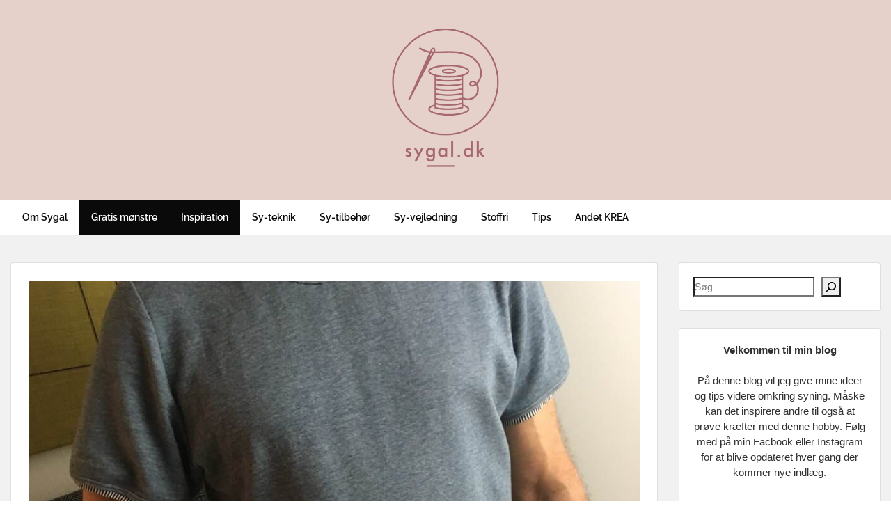

--- FILE ---
content_type: text/html; charset=UTF-8
request_url: https://sygal.dk/2019/03/01/herre-t-shirt-efter-gratis-moenster-fra-craftsy/
body_size: 25583
content:
<!doctype html>
<html lang="da-DK" class="no-js no-svg">
    <head>
        <meta charset="UTF-8">
        <meta name="viewport" content="width=device-width, initial-scale=1">
        <link rel="profile" href="http://gmpg.org/xfn/11">
        <link rel="pingback" href="https://sygal.dk/xmlrpc.php"/>
        <title>Herre t-shirt efter gratis mønster &#8211; Sygal.dk</title>
<meta name='robots' content='max-image-preview:large' />
<link rel='dns-prefetch' href='//www.googletagmanager.com' />
<link rel='dns-prefetch' href='//fonts-static.group-cdn.one' />
<link rel='dns-prefetch' href='//maxcdn.bootstrapcdn.com' />
<link rel="alternate" type="application/rss+xml" title="Sygal.dk &raquo; Feed" href="https://sygal.dk/feed/" />
<link rel="alternate" type="application/rss+xml" title="Sygal.dk &raquo;-kommentar-feed" href="https://sygal.dk/comments/feed/" />
<link rel="alternate" type="application/rss+xml" title="Sygal.dk &raquo; Herre t-shirt efter gratis mønster-kommentar-feed" href="https://sygal.dk/2019/03/01/herre-t-shirt-efter-gratis-moenster-fra-craftsy/feed/" />
<link rel="alternate" title="oEmbed (JSON)" type="application/json+oembed" href="https://sygal.dk/wp-json/oembed/1.0/embed?url=https%3A%2F%2Fsygal.dk%2F2019%2F03%2F01%2Fherre-t-shirt-efter-gratis-moenster-fra-craftsy%2F" />
<link rel="alternate" title="oEmbed (XML)" type="text/xml+oembed" href="https://sygal.dk/wp-json/oembed/1.0/embed?url=https%3A%2F%2Fsygal.dk%2F2019%2F03%2F01%2Fherre-t-shirt-efter-gratis-moenster-fra-craftsy%2F&#038;format=xml" />
<style id='wp-img-auto-sizes-contain-inline-css' type='text/css'>
img:is([sizes=auto i],[sizes^="auto," i]){contain-intrinsic-size:3000px 1500px}
/*# sourceURL=wp-img-auto-sizes-contain-inline-css */
</style>
<link rel='stylesheet' id='ot-google-fonts-via-onecom-cdn-raleway-css' href='https://fonts-static.group-cdn.one/fonts/google/raleway/raleway.css' type='text/css' media='all' />
<link rel='stylesheet' id='sbi_styles-css' href='https://usercontent.one/wp/sygal.dk/wp-content/plugins/instagram-feed/css/sbi-styles.min.css?ver=6.10.0&media=1743971404' type='text/css' media='all' />
<style id='wp-emoji-styles-inline-css' type='text/css'>

	img.wp-smiley, img.emoji {
		display: inline !important;
		border: none !important;
		box-shadow: none !important;
		height: 1em !important;
		width: 1em !important;
		margin: 0 0.07em !important;
		vertical-align: -0.1em !important;
		background: none !important;
		padding: 0 !important;
	}
/*# sourceURL=wp-emoji-styles-inline-css */
</style>
<style id='wp-block-library-inline-css' type='text/css'>
:root{--wp-block-synced-color:#7a00df;--wp-block-synced-color--rgb:122,0,223;--wp-bound-block-color:var(--wp-block-synced-color);--wp-editor-canvas-background:#ddd;--wp-admin-theme-color:#007cba;--wp-admin-theme-color--rgb:0,124,186;--wp-admin-theme-color-darker-10:#006ba1;--wp-admin-theme-color-darker-10--rgb:0,107,160.5;--wp-admin-theme-color-darker-20:#005a87;--wp-admin-theme-color-darker-20--rgb:0,90,135;--wp-admin-border-width-focus:2px}@media (min-resolution:192dpi){:root{--wp-admin-border-width-focus:1.5px}}.wp-element-button{cursor:pointer}:root .has-very-light-gray-background-color{background-color:#eee}:root .has-very-dark-gray-background-color{background-color:#313131}:root .has-very-light-gray-color{color:#eee}:root .has-very-dark-gray-color{color:#313131}:root .has-vivid-green-cyan-to-vivid-cyan-blue-gradient-background{background:linear-gradient(135deg,#00d084,#0693e3)}:root .has-purple-crush-gradient-background{background:linear-gradient(135deg,#34e2e4,#4721fb 50%,#ab1dfe)}:root .has-hazy-dawn-gradient-background{background:linear-gradient(135deg,#faaca8,#dad0ec)}:root .has-subdued-olive-gradient-background{background:linear-gradient(135deg,#fafae1,#67a671)}:root .has-atomic-cream-gradient-background{background:linear-gradient(135deg,#fdd79a,#004a59)}:root .has-nightshade-gradient-background{background:linear-gradient(135deg,#330968,#31cdcf)}:root .has-midnight-gradient-background{background:linear-gradient(135deg,#020381,#2874fc)}:root{--wp--preset--font-size--normal:16px;--wp--preset--font-size--huge:42px}.has-regular-font-size{font-size:1em}.has-larger-font-size{font-size:2.625em}.has-normal-font-size{font-size:var(--wp--preset--font-size--normal)}.has-huge-font-size{font-size:var(--wp--preset--font-size--huge)}.has-text-align-center{text-align:center}.has-text-align-left{text-align:left}.has-text-align-right{text-align:right}.has-fit-text{white-space:nowrap!important}#end-resizable-editor-section{display:none}.aligncenter{clear:both}.items-justified-left{justify-content:flex-start}.items-justified-center{justify-content:center}.items-justified-right{justify-content:flex-end}.items-justified-space-between{justify-content:space-between}.screen-reader-text{border:0;clip-path:inset(50%);height:1px;margin:-1px;overflow:hidden;padding:0;position:absolute;width:1px;word-wrap:normal!important}.screen-reader-text:focus{background-color:#ddd;clip-path:none;color:#444;display:block;font-size:1em;height:auto;left:5px;line-height:normal;padding:15px 23px 14px;text-decoration:none;top:5px;width:auto;z-index:100000}html :where(.has-border-color){border-style:solid}html :where([style*=border-top-color]){border-top-style:solid}html :where([style*=border-right-color]){border-right-style:solid}html :where([style*=border-bottom-color]){border-bottom-style:solid}html :where([style*=border-left-color]){border-left-style:solid}html :where([style*=border-width]){border-style:solid}html :where([style*=border-top-width]){border-top-style:solid}html :where([style*=border-right-width]){border-right-style:solid}html :where([style*=border-bottom-width]){border-bottom-style:solid}html :where([style*=border-left-width]){border-left-style:solid}html :where(img[class*=wp-image-]){height:auto;max-width:100%}:where(figure){margin:0 0 1em}html :where(.is-position-sticky){--wp-admin--admin-bar--position-offset:var(--wp-admin--admin-bar--height,0px)}@media screen and (max-width:600px){html :where(.is-position-sticky){--wp-admin--admin-bar--position-offset:0px}}

/*# sourceURL=wp-block-library-inline-css */
</style><style id='wp-block-image-inline-css' type='text/css'>
.wp-block-image>a,.wp-block-image>figure>a{display:inline-block}.wp-block-image img{box-sizing:border-box;height:auto;max-width:100%;vertical-align:bottom}@media not (prefers-reduced-motion){.wp-block-image img.hide{visibility:hidden}.wp-block-image img.show{animation:show-content-image .4s}}.wp-block-image[style*=border-radius] img,.wp-block-image[style*=border-radius]>a{border-radius:inherit}.wp-block-image.has-custom-border img{box-sizing:border-box}.wp-block-image.aligncenter{text-align:center}.wp-block-image.alignfull>a,.wp-block-image.alignwide>a{width:100%}.wp-block-image.alignfull img,.wp-block-image.alignwide img{height:auto;width:100%}.wp-block-image .aligncenter,.wp-block-image .alignleft,.wp-block-image .alignright,.wp-block-image.aligncenter,.wp-block-image.alignleft,.wp-block-image.alignright{display:table}.wp-block-image .aligncenter>figcaption,.wp-block-image .alignleft>figcaption,.wp-block-image .alignright>figcaption,.wp-block-image.aligncenter>figcaption,.wp-block-image.alignleft>figcaption,.wp-block-image.alignright>figcaption{caption-side:bottom;display:table-caption}.wp-block-image .alignleft{float:left;margin:.5em 1em .5em 0}.wp-block-image .alignright{float:right;margin:.5em 0 .5em 1em}.wp-block-image .aligncenter{margin-left:auto;margin-right:auto}.wp-block-image :where(figcaption){margin-bottom:1em;margin-top:.5em}.wp-block-image.is-style-circle-mask img{border-radius:9999px}@supports ((-webkit-mask-image:none) or (mask-image:none)) or (-webkit-mask-image:none){.wp-block-image.is-style-circle-mask img{border-radius:0;-webkit-mask-image:url('data:image/svg+xml;utf8,<svg viewBox="0 0 100 100" xmlns="http://www.w3.org/2000/svg"><circle cx="50" cy="50" r="50"/></svg>');mask-image:url('data:image/svg+xml;utf8,<svg viewBox="0 0 100 100" xmlns="http://www.w3.org/2000/svg"><circle cx="50" cy="50" r="50"/></svg>');mask-mode:alpha;-webkit-mask-position:center;mask-position:center;-webkit-mask-repeat:no-repeat;mask-repeat:no-repeat;-webkit-mask-size:contain;mask-size:contain}}:root :where(.wp-block-image.is-style-rounded img,.wp-block-image .is-style-rounded img){border-radius:9999px}.wp-block-image figure{margin:0}.wp-lightbox-container{display:flex;flex-direction:column;position:relative}.wp-lightbox-container img{cursor:zoom-in}.wp-lightbox-container img:hover+button{opacity:1}.wp-lightbox-container button{align-items:center;backdrop-filter:blur(16px) saturate(180%);background-color:#5a5a5a40;border:none;border-radius:4px;cursor:zoom-in;display:flex;height:20px;justify-content:center;opacity:0;padding:0;position:absolute;right:16px;text-align:center;top:16px;width:20px;z-index:100}@media not (prefers-reduced-motion){.wp-lightbox-container button{transition:opacity .2s ease}}.wp-lightbox-container button:focus-visible{outline:3px auto #5a5a5a40;outline:3px auto -webkit-focus-ring-color;outline-offset:3px}.wp-lightbox-container button:hover{cursor:pointer;opacity:1}.wp-lightbox-container button:focus{opacity:1}.wp-lightbox-container button:focus,.wp-lightbox-container button:hover,.wp-lightbox-container button:not(:hover):not(:active):not(.has-background){background-color:#5a5a5a40;border:none}.wp-lightbox-overlay{box-sizing:border-box;cursor:zoom-out;height:100vh;left:0;overflow:hidden;position:fixed;top:0;visibility:hidden;width:100%;z-index:100000}.wp-lightbox-overlay .close-button{align-items:center;cursor:pointer;display:flex;justify-content:center;min-height:40px;min-width:40px;padding:0;position:absolute;right:calc(env(safe-area-inset-right) + 16px);top:calc(env(safe-area-inset-top) + 16px);z-index:5000000}.wp-lightbox-overlay .close-button:focus,.wp-lightbox-overlay .close-button:hover,.wp-lightbox-overlay .close-button:not(:hover):not(:active):not(.has-background){background:none;border:none}.wp-lightbox-overlay .lightbox-image-container{height:var(--wp--lightbox-container-height);left:50%;overflow:hidden;position:absolute;top:50%;transform:translate(-50%,-50%);transform-origin:top left;width:var(--wp--lightbox-container-width);z-index:9999999999}.wp-lightbox-overlay .wp-block-image{align-items:center;box-sizing:border-box;display:flex;height:100%;justify-content:center;margin:0;position:relative;transform-origin:0 0;width:100%;z-index:3000000}.wp-lightbox-overlay .wp-block-image img{height:var(--wp--lightbox-image-height);min-height:var(--wp--lightbox-image-height);min-width:var(--wp--lightbox-image-width);width:var(--wp--lightbox-image-width)}.wp-lightbox-overlay .wp-block-image figcaption{display:none}.wp-lightbox-overlay button{background:none;border:none}.wp-lightbox-overlay .scrim{background-color:#fff;height:100%;opacity:.9;position:absolute;width:100%;z-index:2000000}.wp-lightbox-overlay.active{visibility:visible}@media not (prefers-reduced-motion){.wp-lightbox-overlay.active{animation:turn-on-visibility .25s both}.wp-lightbox-overlay.active img{animation:turn-on-visibility .35s both}.wp-lightbox-overlay.show-closing-animation:not(.active){animation:turn-off-visibility .35s both}.wp-lightbox-overlay.show-closing-animation:not(.active) img{animation:turn-off-visibility .25s both}.wp-lightbox-overlay.zoom.active{animation:none;opacity:1;visibility:visible}.wp-lightbox-overlay.zoom.active .lightbox-image-container{animation:lightbox-zoom-in .4s}.wp-lightbox-overlay.zoom.active .lightbox-image-container img{animation:none}.wp-lightbox-overlay.zoom.active .scrim{animation:turn-on-visibility .4s forwards}.wp-lightbox-overlay.zoom.show-closing-animation:not(.active){animation:none}.wp-lightbox-overlay.zoom.show-closing-animation:not(.active) .lightbox-image-container{animation:lightbox-zoom-out .4s}.wp-lightbox-overlay.zoom.show-closing-animation:not(.active) .lightbox-image-container img{animation:none}.wp-lightbox-overlay.zoom.show-closing-animation:not(.active) .scrim{animation:turn-off-visibility .4s forwards}}@keyframes show-content-image{0%{visibility:hidden}99%{visibility:hidden}to{visibility:visible}}@keyframes turn-on-visibility{0%{opacity:0}to{opacity:1}}@keyframes turn-off-visibility{0%{opacity:1;visibility:visible}99%{opacity:0;visibility:visible}to{opacity:0;visibility:hidden}}@keyframes lightbox-zoom-in{0%{transform:translate(calc((-100vw + var(--wp--lightbox-scrollbar-width))/2 + var(--wp--lightbox-initial-left-position)),calc(-50vh + var(--wp--lightbox-initial-top-position))) scale(var(--wp--lightbox-scale))}to{transform:translate(-50%,-50%) scale(1)}}@keyframes lightbox-zoom-out{0%{transform:translate(-50%,-50%) scale(1);visibility:visible}99%{visibility:visible}to{transform:translate(calc((-100vw + var(--wp--lightbox-scrollbar-width))/2 + var(--wp--lightbox-initial-left-position)),calc(-50vh + var(--wp--lightbox-initial-top-position))) scale(var(--wp--lightbox-scale));visibility:hidden}}
/*# sourceURL=https://sygal.dk/wp-includes/blocks/image/style.min.css */
</style>
<style id='wp-block-search-inline-css' type='text/css'>
.wp-block-search__button{margin-left:10px;word-break:normal}.wp-block-search__button.has-icon{line-height:0}.wp-block-search__button svg{height:1.25em;min-height:24px;min-width:24px;width:1.25em;fill:currentColor;vertical-align:text-bottom}:where(.wp-block-search__button){border:1px solid #ccc;padding:6px 10px}.wp-block-search__inside-wrapper{display:flex;flex:auto;flex-wrap:nowrap;max-width:100%}.wp-block-search__label{width:100%}.wp-block-search.wp-block-search__button-only .wp-block-search__button{box-sizing:border-box;display:flex;flex-shrink:0;justify-content:center;margin-left:0;max-width:100%}.wp-block-search.wp-block-search__button-only .wp-block-search__inside-wrapper{min-width:0!important;transition-property:width}.wp-block-search.wp-block-search__button-only .wp-block-search__input{flex-basis:100%;transition-duration:.3s}.wp-block-search.wp-block-search__button-only.wp-block-search__searchfield-hidden,.wp-block-search.wp-block-search__button-only.wp-block-search__searchfield-hidden .wp-block-search__inside-wrapper{overflow:hidden}.wp-block-search.wp-block-search__button-only.wp-block-search__searchfield-hidden .wp-block-search__input{border-left-width:0!important;border-right-width:0!important;flex-basis:0;flex-grow:0;margin:0;min-width:0!important;padding-left:0!important;padding-right:0!important;width:0!important}:where(.wp-block-search__input){appearance:none;border:1px solid #949494;flex-grow:1;font-family:inherit;font-size:inherit;font-style:inherit;font-weight:inherit;letter-spacing:inherit;line-height:inherit;margin-left:0;margin-right:0;min-width:3rem;padding:8px;text-decoration:unset!important;text-transform:inherit}:where(.wp-block-search__button-inside .wp-block-search__inside-wrapper){background-color:#fff;border:1px solid #949494;box-sizing:border-box;padding:4px}:where(.wp-block-search__button-inside .wp-block-search__inside-wrapper) .wp-block-search__input{border:none;border-radius:0;padding:0 4px}:where(.wp-block-search__button-inside .wp-block-search__inside-wrapper) .wp-block-search__input:focus{outline:none}:where(.wp-block-search__button-inside .wp-block-search__inside-wrapper) :where(.wp-block-search__button){padding:4px 8px}.wp-block-search.aligncenter .wp-block-search__inside-wrapper{margin:auto}.wp-block[data-align=right] .wp-block-search.wp-block-search__button-only .wp-block-search__inside-wrapper{float:right}
/*# sourceURL=https://sygal.dk/wp-includes/blocks/search/style.min.css */
</style>
<style id='wp-block-code-inline-css' type='text/css'>
.wp-block-code{box-sizing:border-box}.wp-block-code code{
  /*!rtl:begin:ignore*/direction:ltr;display:block;font-family:inherit;overflow-wrap:break-word;text-align:initial;white-space:pre-wrap
  /*!rtl:end:ignore*/}
/*# sourceURL=https://sygal.dk/wp-includes/blocks/code/style.min.css */
</style>
<style id='wp-block-paragraph-inline-css' type='text/css'>
.is-small-text{font-size:.875em}.is-regular-text{font-size:1em}.is-large-text{font-size:2.25em}.is-larger-text{font-size:3em}.has-drop-cap:not(:focus):first-letter{float:left;font-size:8.4em;font-style:normal;font-weight:100;line-height:.68;margin:.05em .1em 0 0;text-transform:uppercase}body.rtl .has-drop-cap:not(:focus):first-letter{float:none;margin-left:.1em}p.has-drop-cap.has-background{overflow:hidden}:root :where(p.has-background){padding:1.25em 2.375em}:where(p.has-text-color:not(.has-link-color)) a{color:inherit}p.has-text-align-left[style*="writing-mode:vertical-lr"],p.has-text-align-right[style*="writing-mode:vertical-rl"]{rotate:180deg}
/*# sourceURL=https://sygal.dk/wp-includes/blocks/paragraph/style.min.css */
</style>
<style id='global-styles-inline-css' type='text/css'>
:root{--wp--preset--aspect-ratio--square: 1;--wp--preset--aspect-ratio--4-3: 4/3;--wp--preset--aspect-ratio--3-4: 3/4;--wp--preset--aspect-ratio--3-2: 3/2;--wp--preset--aspect-ratio--2-3: 2/3;--wp--preset--aspect-ratio--16-9: 16/9;--wp--preset--aspect-ratio--9-16: 9/16;--wp--preset--color--black: #000000;--wp--preset--color--cyan-bluish-gray: #abb8c3;--wp--preset--color--white: #ffffff;--wp--preset--color--pale-pink: #f78da7;--wp--preset--color--vivid-red: #cf2e2e;--wp--preset--color--luminous-vivid-orange: #ff6900;--wp--preset--color--luminous-vivid-amber: #fcb900;--wp--preset--color--light-green-cyan: #7bdcb5;--wp--preset--color--vivid-green-cyan: #00d084;--wp--preset--color--pale-cyan-blue: #8ed1fc;--wp--preset--color--vivid-cyan-blue: #0693e3;--wp--preset--color--vivid-purple: #9b51e0;--wp--preset--gradient--vivid-cyan-blue-to-vivid-purple: linear-gradient(135deg,rgb(6,147,227) 0%,rgb(155,81,224) 100%);--wp--preset--gradient--light-green-cyan-to-vivid-green-cyan: linear-gradient(135deg,rgb(122,220,180) 0%,rgb(0,208,130) 100%);--wp--preset--gradient--luminous-vivid-amber-to-luminous-vivid-orange: linear-gradient(135deg,rgb(252,185,0) 0%,rgb(255,105,0) 100%);--wp--preset--gradient--luminous-vivid-orange-to-vivid-red: linear-gradient(135deg,rgb(255,105,0) 0%,rgb(207,46,46) 100%);--wp--preset--gradient--very-light-gray-to-cyan-bluish-gray: linear-gradient(135deg,rgb(238,238,238) 0%,rgb(169,184,195) 100%);--wp--preset--gradient--cool-to-warm-spectrum: linear-gradient(135deg,rgb(74,234,220) 0%,rgb(151,120,209) 20%,rgb(207,42,186) 40%,rgb(238,44,130) 60%,rgb(251,105,98) 80%,rgb(254,248,76) 100%);--wp--preset--gradient--blush-light-purple: linear-gradient(135deg,rgb(255,206,236) 0%,rgb(152,150,240) 100%);--wp--preset--gradient--blush-bordeaux: linear-gradient(135deg,rgb(254,205,165) 0%,rgb(254,45,45) 50%,rgb(107,0,62) 100%);--wp--preset--gradient--luminous-dusk: linear-gradient(135deg,rgb(255,203,112) 0%,rgb(199,81,192) 50%,rgb(65,88,208) 100%);--wp--preset--gradient--pale-ocean: linear-gradient(135deg,rgb(255,245,203) 0%,rgb(182,227,212) 50%,rgb(51,167,181) 100%);--wp--preset--gradient--electric-grass: linear-gradient(135deg,rgb(202,248,128) 0%,rgb(113,206,126) 100%);--wp--preset--gradient--midnight: linear-gradient(135deg,rgb(2,3,129) 0%,rgb(40,116,252) 100%);--wp--preset--font-size--small: 13px;--wp--preset--font-size--medium: 20px;--wp--preset--font-size--large: 36px;--wp--preset--font-size--x-large: 42px;--wp--preset--spacing--20: 0.44rem;--wp--preset--spacing--30: 0.67rem;--wp--preset--spacing--40: 1rem;--wp--preset--spacing--50: 1.5rem;--wp--preset--spacing--60: 2.25rem;--wp--preset--spacing--70: 3.38rem;--wp--preset--spacing--80: 5.06rem;--wp--preset--shadow--natural: 6px 6px 9px rgba(0, 0, 0, 0.2);--wp--preset--shadow--deep: 12px 12px 50px rgba(0, 0, 0, 0.4);--wp--preset--shadow--sharp: 6px 6px 0px rgba(0, 0, 0, 0.2);--wp--preset--shadow--outlined: 6px 6px 0px -3px rgb(255, 255, 255), 6px 6px rgb(0, 0, 0);--wp--preset--shadow--crisp: 6px 6px 0px rgb(0, 0, 0);}:where(.is-layout-flex){gap: 0.5em;}:where(.is-layout-grid){gap: 0.5em;}body .is-layout-flex{display: flex;}.is-layout-flex{flex-wrap: wrap;align-items: center;}.is-layout-flex > :is(*, div){margin: 0;}body .is-layout-grid{display: grid;}.is-layout-grid > :is(*, div){margin: 0;}:where(.wp-block-columns.is-layout-flex){gap: 2em;}:where(.wp-block-columns.is-layout-grid){gap: 2em;}:where(.wp-block-post-template.is-layout-flex){gap: 1.25em;}:where(.wp-block-post-template.is-layout-grid){gap: 1.25em;}.has-black-color{color: var(--wp--preset--color--black) !important;}.has-cyan-bluish-gray-color{color: var(--wp--preset--color--cyan-bluish-gray) !important;}.has-white-color{color: var(--wp--preset--color--white) !important;}.has-pale-pink-color{color: var(--wp--preset--color--pale-pink) !important;}.has-vivid-red-color{color: var(--wp--preset--color--vivid-red) !important;}.has-luminous-vivid-orange-color{color: var(--wp--preset--color--luminous-vivid-orange) !important;}.has-luminous-vivid-amber-color{color: var(--wp--preset--color--luminous-vivid-amber) !important;}.has-light-green-cyan-color{color: var(--wp--preset--color--light-green-cyan) !important;}.has-vivid-green-cyan-color{color: var(--wp--preset--color--vivid-green-cyan) !important;}.has-pale-cyan-blue-color{color: var(--wp--preset--color--pale-cyan-blue) !important;}.has-vivid-cyan-blue-color{color: var(--wp--preset--color--vivid-cyan-blue) !important;}.has-vivid-purple-color{color: var(--wp--preset--color--vivid-purple) !important;}.has-black-background-color{background-color: var(--wp--preset--color--black) !important;}.has-cyan-bluish-gray-background-color{background-color: var(--wp--preset--color--cyan-bluish-gray) !important;}.has-white-background-color{background-color: var(--wp--preset--color--white) !important;}.has-pale-pink-background-color{background-color: var(--wp--preset--color--pale-pink) !important;}.has-vivid-red-background-color{background-color: var(--wp--preset--color--vivid-red) !important;}.has-luminous-vivid-orange-background-color{background-color: var(--wp--preset--color--luminous-vivid-orange) !important;}.has-luminous-vivid-amber-background-color{background-color: var(--wp--preset--color--luminous-vivid-amber) !important;}.has-light-green-cyan-background-color{background-color: var(--wp--preset--color--light-green-cyan) !important;}.has-vivid-green-cyan-background-color{background-color: var(--wp--preset--color--vivid-green-cyan) !important;}.has-pale-cyan-blue-background-color{background-color: var(--wp--preset--color--pale-cyan-blue) !important;}.has-vivid-cyan-blue-background-color{background-color: var(--wp--preset--color--vivid-cyan-blue) !important;}.has-vivid-purple-background-color{background-color: var(--wp--preset--color--vivid-purple) !important;}.has-black-border-color{border-color: var(--wp--preset--color--black) !important;}.has-cyan-bluish-gray-border-color{border-color: var(--wp--preset--color--cyan-bluish-gray) !important;}.has-white-border-color{border-color: var(--wp--preset--color--white) !important;}.has-pale-pink-border-color{border-color: var(--wp--preset--color--pale-pink) !important;}.has-vivid-red-border-color{border-color: var(--wp--preset--color--vivid-red) !important;}.has-luminous-vivid-orange-border-color{border-color: var(--wp--preset--color--luminous-vivid-orange) !important;}.has-luminous-vivid-amber-border-color{border-color: var(--wp--preset--color--luminous-vivid-amber) !important;}.has-light-green-cyan-border-color{border-color: var(--wp--preset--color--light-green-cyan) !important;}.has-vivid-green-cyan-border-color{border-color: var(--wp--preset--color--vivid-green-cyan) !important;}.has-pale-cyan-blue-border-color{border-color: var(--wp--preset--color--pale-cyan-blue) !important;}.has-vivid-cyan-blue-border-color{border-color: var(--wp--preset--color--vivid-cyan-blue) !important;}.has-vivid-purple-border-color{border-color: var(--wp--preset--color--vivid-purple) !important;}.has-vivid-cyan-blue-to-vivid-purple-gradient-background{background: var(--wp--preset--gradient--vivid-cyan-blue-to-vivid-purple) !important;}.has-light-green-cyan-to-vivid-green-cyan-gradient-background{background: var(--wp--preset--gradient--light-green-cyan-to-vivid-green-cyan) !important;}.has-luminous-vivid-amber-to-luminous-vivid-orange-gradient-background{background: var(--wp--preset--gradient--luminous-vivid-amber-to-luminous-vivid-orange) !important;}.has-luminous-vivid-orange-to-vivid-red-gradient-background{background: var(--wp--preset--gradient--luminous-vivid-orange-to-vivid-red) !important;}.has-very-light-gray-to-cyan-bluish-gray-gradient-background{background: var(--wp--preset--gradient--very-light-gray-to-cyan-bluish-gray) !important;}.has-cool-to-warm-spectrum-gradient-background{background: var(--wp--preset--gradient--cool-to-warm-spectrum) !important;}.has-blush-light-purple-gradient-background{background: var(--wp--preset--gradient--blush-light-purple) !important;}.has-blush-bordeaux-gradient-background{background: var(--wp--preset--gradient--blush-bordeaux) !important;}.has-luminous-dusk-gradient-background{background: var(--wp--preset--gradient--luminous-dusk) !important;}.has-pale-ocean-gradient-background{background: var(--wp--preset--gradient--pale-ocean) !important;}.has-electric-grass-gradient-background{background: var(--wp--preset--gradient--electric-grass) !important;}.has-midnight-gradient-background{background: var(--wp--preset--gradient--midnight) !important;}.has-small-font-size{font-size: var(--wp--preset--font-size--small) !important;}.has-medium-font-size{font-size: var(--wp--preset--font-size--medium) !important;}.has-large-font-size{font-size: var(--wp--preset--font-size--large) !important;}.has-x-large-font-size{font-size: var(--wp--preset--font-size--x-large) !important;}
/*# sourceURL=global-styles-inline-css */
</style>

<style id='classic-theme-styles-inline-css' type='text/css'>
/*! This file is auto-generated */
.wp-block-button__link{color:#fff;background-color:#32373c;border-radius:9999px;box-shadow:none;text-decoration:none;padding:calc(.667em + 2px) calc(1.333em + 2px);font-size:1.125em}.wp-block-file__button{background:#32373c;color:#fff;text-decoration:none}
/*# sourceURL=/wp-includes/css/classic-themes.min.css */
</style>
<link rel='stylesheet' id='cff-css' href='https://usercontent.one/wp/sygal.dk/wp-content/plugins/custom-facebook-feed/assets/css/cff-style.min.css?ver=4.3.4&media=1743971404' type='text/css' media='all' />
<link rel='stylesheet' id='sb-font-awesome-css' href='https://maxcdn.bootstrapcdn.com/font-awesome/4.7.0/css/font-awesome.min.css?ver=6.9' type='text/css' media='all' />
<link rel='stylesheet' id='style-oct-travelo-all-css' href='https://usercontent.one/wp/sygal.dk/wp-content/themes/onecom-travelo/assets/min-css/style.min.css?ver=0.7.5&media=1743971404' type='text/css' media='all' />
<link rel='stylesheet' id='dashicons-css' href='https://sygal.dk/wp-includes/css/dashicons.min.css?ver=6.9' type='text/css' media='all' />
<link rel='stylesheet' id='raleway-google-font-css' href='//fonts-static.group-cdn.one/fonts/google/raleway/raleway.css?ver=6.9' type='text/css' media='all' />
<script type="text/javascript" src="https://sygal.dk/wp-includes/js/jquery/jquery.min.js?ver=3.7.1" id="jquery-core-js"></script>
<script type="text/javascript" src="https://sygal.dk/wp-includes/js/jquery/jquery-migrate.min.js?ver=3.4.1" id="jquery-migrate-js"></script>

<!-- Google tag (gtag.js) snippet added by Site Kit -->
<!-- Google Analytics-snippet tilføjet af Site Kit -->
<script type="text/javascript" src="https://www.googletagmanager.com/gtag/js?id=G-XJMTRCGND9" id="google_gtagjs-js" async></script>
<script type="text/javascript" id="google_gtagjs-js-after">
/* <![CDATA[ */
window.dataLayer = window.dataLayer || [];function gtag(){dataLayer.push(arguments);}
gtag("set","linker",{"domains":["sygal.dk"]});
gtag("js", new Date());
gtag("set", "developer_id.dZTNiMT", true);
gtag("config", "G-XJMTRCGND9");
//# sourceURL=google_gtagjs-js-after
/* ]]> */
</script>
<link rel="https://api.w.org/" href="https://sygal.dk/wp-json/" /><link rel="alternate" title="JSON" type="application/json" href="https://sygal.dk/wp-json/wp/v2/posts/11755" /><link rel="EditURI" type="application/rsd+xml" title="RSD" href="https://sygal.dk/xmlrpc.php?rsd" />
<meta name="generator" content="WordPress 6.9" />
<link rel="canonical" href="https://sygal.dk/2019/03/01/herre-t-shirt-efter-gratis-moenster-fra-craftsy/" />
<link rel='shortlink' href='https://sygal.dk/?p=11755' />
<meta name="generator" content="Site Kit by Google 1.167.0" /><style>[class*=" icon-oc-"],[class^=icon-oc-]{speak:none;font-style:normal;font-weight:400;font-variant:normal;text-transform:none;line-height:1;-webkit-font-smoothing:antialiased;-moz-osx-font-smoothing:grayscale}.icon-oc-one-com-white-32px-fill:before{content:"901"}.icon-oc-one-com:before{content:"900"}#one-com-icon,.toplevel_page_onecom-wp .wp-menu-image{speak:none;display:flex;align-items:center;justify-content:center;text-transform:none;line-height:1;-webkit-font-smoothing:antialiased;-moz-osx-font-smoothing:grayscale}.onecom-wp-admin-bar-item>a,.toplevel_page_onecom-wp>.wp-menu-name{font-size:16px;font-weight:400;line-height:1}.toplevel_page_onecom-wp>.wp-menu-name img{width:69px;height:9px;}.wp-submenu-wrap.wp-submenu>.wp-submenu-head>img{width:88px;height:auto}.onecom-wp-admin-bar-item>a img{height:7px!important}.onecom-wp-admin-bar-item>a img,.toplevel_page_onecom-wp>.wp-menu-name img{opacity:.8}.onecom-wp-admin-bar-item.hover>a img,.toplevel_page_onecom-wp.wp-has-current-submenu>.wp-menu-name img,li.opensub>a.toplevel_page_onecom-wp>.wp-menu-name img{opacity:1}#one-com-icon:before,.onecom-wp-admin-bar-item>a:before,.toplevel_page_onecom-wp>.wp-menu-image:before{content:'';position:static!important;background-color:rgba(240,245,250,.4);border-radius:102px;width:18px;height:18px;padding:0!important}.onecom-wp-admin-bar-item>a:before{width:14px;height:14px}.onecom-wp-admin-bar-item.hover>a:before,.toplevel_page_onecom-wp.opensub>a>.wp-menu-image:before,.toplevel_page_onecom-wp.wp-has-current-submenu>.wp-menu-image:before{background-color:#76b82a}.onecom-wp-admin-bar-item>a{display:inline-flex!important;align-items:center;justify-content:center}#one-com-logo-wrapper{font-size:4em}#one-com-icon{vertical-align:middle}.imagify-welcome{display:none !important;}</style>
<!-- Google AdSense meta tags added by Site Kit -->
<meta name="google-adsense-platform-account" content="ca-host-pub-2644536267352236">
<meta name="google-adsense-platform-domain" content="sitekit.withgoogle.com">
<!-- End Google AdSense meta tags added by Site Kit -->
<link rel="icon" href="https://usercontent.one/wp/sygal.dk/wp-content/uploads/2024/04/20269893_10154549741346193_1700252084_n-150x150.png?media=1743971404" sizes="32x32" />
<link rel="icon" href="https://usercontent.one/wp/sygal.dk/wp-content/uploads/2024/04/20269893_10154549741346193_1700252084_n-300x300.png?media=1743971404" sizes="192x192" />
<link rel="apple-touch-icon" href="https://usercontent.one/wp/sygal.dk/wp-content/uploads/2024/04/20269893_10154549741346193_1700252084_n-300x300.png?media=1743971404" />
<meta name="msapplication-TileImage" content="https://usercontent.one/wp/sygal.dk/wp-content/uploads/2024/04/20269893_10154549741346193_1700252084_n-300x300.png?media=1743971404" />
        


<style type="text/css">

            /* Primary Skin Color */
        .oct-post-meta a, oct-post-meta a:visited,
        .widget-area a, .widget-area a:visited,
        .card-body h2 a, .card-body h2 a:visited{
            color: #2C4A58;
        }

        /* Primary Skin Color */
        a:hover,
        .section-content a:hover,
        .featured-box a:hover,
        .oct-main-content a:hover,
        .widget a:hover,
        .oct-post-meta a:hover,
        .widget-area a:hover,
        .widget-area h2 a:hover,
        .card-body h2 a:hover{
            color: #00a3ac;
        }

        #wp-calendar thead th {
            background-color: #2C4A58;
        }

        /* Exclude border for webshop spiner button (it will have its own color) */
        a.btn:not(.input-group-addon),
        a.btn:visited:not(.input-group-addon) {
            border-color: #2C4A58 !important;
        }
        a.btn:hover {
            background-color: #2C4A58;
        }

        .onecom-webshop-main a.button:hover,
        .onecom-webshop-main button:hover
        {
            background-color: #2C4A58 !important;
        }

        body {color:#313131;}.onecom-webshop-main svg {fill:#313131;}#page{background-color:#F2F1F2;}h1  {color:#313131;}h2{color:#313131;}h3{color:#313131;}h4{color:#313131;}h5{color:#313131;}h6{color:#313131;}a, .page .oct-post-content a, .single .oct-post-content a,.section-content a, .featured-box a, .oct-main-content a, .widget a, .textwidget a, .service-details a{color:#2C4A58;}a:active, .page .oct-post-content a:active, .single .oct-post-content a:active, .section-content a:active, .featured-box a:active, .oct-main-content a:active, .widget a:active, .textwidget a:active, .service-details a:active{color:#2C4A58;}a:visited, .page .oct-post-content a:visited, .single .oct-post-content a:visited, .section-content a:visited, .featured-box a:visited, .oct-main-content a:visited, .widget a:visited, .textwidget a:visited, .service-details a:visited{color:#2C4A58;}a:hover, .page .oct-post-content a:hover, .single .oct-post-content a:hover, .section-content a:hover, .featured-box a:hover, .oct-main-content a:hover, .widget a:hover, .oct-post-meta a:hover, .widget-area a:hover, .widget-area h2 a:hover, .card-body h2 a:hover{color:#14b9d5;}.btn.btn-primary, .btn.btn-primary:visited{color:#0a0a0a;background-color:#e5d1ca;}.btn.btn-primary:hover{color:#afafaf;background-color:#e5dfdc;}.onecom-webshop-main a.button, .onecom-webshop-main button, .onecom-webshop-main a.button:visited{color:#0a0a0a;background-color:#e5d1ca;}.onecom-webshop-main a.button:hover, .onecom-webshop-main button:hover{color:#afafaf !important;background-color:#e5dfdc !important;}.onecom-webshop-main a.button.button-back {color:#0a0a0a;background-color:#e5d1ca;}.btn.btn-primary { border: none}.btn.btn-primary:hover { border: none}.oct-header-menu {background-color:#ffffff;}#primary-nav ul li a{color:#0a0a0a;}#primary-nav ul li:hover > a{color:#e5d1ca;}#primary-nav ul li.current_page_item a, #primary-nav ul li.current-menu-item>a, #primary-nav ul li.current-menu-parent a{color:#ffffff;}#primary-nav ul li a{background-color:#ffffff;}#primary-nav ul li:hover > a{background-color:#efefef;}#primary-nav ul li.current_page_item a, #primary-nav ul li.current-menu-item>a, #primary-nav ul li.current-menu-parent a{background-color:#0a0a0a;}#primary-nav ul.sub-menu li a{color:#0a0a0a;}#primary-nav ul.sub-menu li:hover > a{color:#333333;}#primary-nav ul.sub-menu li.current_page_item a, #primary-nav ul.sub-menu li.current-menu-item a{color:#333333;}#primary-nav ul.sub-menu li a{background-color:#ffffff;}#primary-nav ul.sub-menu li:hover > a{background-color:#efefef;}#primary-nav ul.sub-menu li.current_page_item a, #primary-nav ul.sub-menu li.current-menu-item a{background-color:#efefef;}.oct-head-bar{background-color:#e5d1ca;}.oct-site-logo h1 a, .oct-site-logo h2 a, .oct-site-logo h1 a:visited, .oct-site-logo h2 a:visited {color:#0a0a0a;}.oct-site-logo h1 a:hover, .oct-site-logo h2 a:hover{}.oct-slider h4 {color:#efefef;}.oct-slider .carousel-description {color:#efefef;}.oct-slider .carousel-caption{background-color:#000000;}#oct-site-footer{background-color:#202020;}#oct-site-footer h3{color:#ffffff;}#oct-site-footer, #oct-site-footer p{color:#ffffff;}#oct-site-footer a{color:#ffffff;}#oct-site-footer a:active{color:#efefef;}#oct-site-footer a:visited{color:#ffffff;}#oct-site-footer a:hover{color:#efefef;}#oct-copyright {background-color:#181818;}#oct-copyright, #oct-copyright p{color:#ffffff;}.oct-site-logo img{max-height:200px;}.oct-site-logo h1 a, .oct-site-logo h2 a, .oct-site-logo h1, .oct-site-logo h2 {font-family:Raleway;font-size:40px;font-style:normal;font-weight:bold;text-decoration:none;}#primary-nav ul li a{font-family:Raleway;font-size:14px;font-style:normal;font-weight:600;text-decoration:none;}body, body p, .section-content, .section-content p, .sidebar, .oct-magazine-section, .oct-main-content, .oct-main-content p, widget-area, .textwidget{font-family:Arial;font-size:14px;font-style:normal;font-weight:400;}h1, .section-content h1, .featured-box h1, .oct-main-content h1, .plan-content h1, .widget-content h1, .textwidget h1, .service-details h1{font-family:Raleway;font-size:26px;font-style:normal;font-weight:700;text-decoration:none;}h2, .oct-card h2, .oct-main-content h2 {font-family:Raleway;font-size:22px;font-style:normal;font-weight:600;text-decoration:none;}h3, .section-content h3, .featured-box h3, .oct-main-content h3, .plan-content h3, .widget-content h3, .textwidget h3, .service-details h3{font-family:Raleway;font-size:20px;font-style:normal;font-weight:600;text-decoration:none;}h4, .section-content h4, .featured-box h4, .oct-main-content h4, .plan-content h4, .widget-content h4, .textwidget h4, .service-details h4{font-family:Raleway;font-size:18px;font-style:normal;font-weight:600;text-decoration:none;}h5, .section-content h5, .featured-box h5, .oct-main-content h5, .plan-content h5, .widget-content h5, .textwidget h5, .service-details h5{font-family:Raleway;font-size:16px;font-style:normal;font-weight:600;text-decoration:none;}h6, .section-content h6, .featured-box h6, .oct-main-content h6, .plan-content h6, .widget-content h6, .textwidget h6, .oct-site-logo h6, .service-details h6{font-family:Raleway;font-size:14px;font-style:normal;font-weight:600;text-decoration:none;}.btn.btn-primary{font-family:Raleway;font-size:14px;font-style:normal;font-weight:normal;text-decoration:none;}#oct-site-footer h3 {font-family:Raleway;font-size:20px;font-style:normal;font-weight:500;text-decoration:none;}#oct-site-footer, #oct-site-footer div, #oct-site-footer p, #oct-site-footer li {font-family:Raleway;font-size:13px;font-style:normal;font-weight:normal;line-height:22px;text-decoration:none;}/* Your custom CSS goes here */

</style>
            </head>
    <body class="wp-singular post-template-default single single-post postid-11755 single-format-standard wp-theme-onecom-travelo">
        <div id="oct-wrapper">
            <div id="page">
                <section class="oct-head-bar">
    <div class="container">
        <div class="row d-lg-none">
            <div class="col-1">
                <button class="menu-toggle mobile-only" aria-controls="sticky_menu" aria-expanded="false">Menu</button>
            </div>
        </div>
        <div class="row">
            <div class="col-12">
                <div class="oct-site-logo float-none text-center">
                                            <h1 class="site-title">
                            <a href="https://sygal.dk/" rel="home">
                                <img src="https://usercontent.one/wp/sygal.dk/wp-content/uploads/2022/03/Artboard-1.png?media=1743971404" alt="Sygal.dk" role="logo" />                            </a>
                        </h1>
                        <!-- END logo container -->
                                    </div>
            </div>
        </div>
    </div>
</section><section class="site-header oct-header-menu d-none d-lg-block">
    <header>
        <div class="container">
            <div class="row">
                <div class="col-12">
                    <!-- START nav container -->
                    <nav class="nav primary-nav" id="primary-nav">
                        <ul id="menu-menu" class="menu"><li id="menu-item-17378" class="menu-item menu-item-type-post_type menu-item-object-page current-post-parent menu-item-17378"><a href="https://sygal.dk/om-bloggen-2/">Om Sygal</a></li>
<li id="menu-item-17415" class="menu-item menu-item-type-taxonomy menu-item-object-category current-post-ancestor current-menu-parent current-post-parent menu-item-has-children menu-item-17415"><a href="https://sygal.dk/category/gratis-moenstre/">Gratis mønstre</a>
<ul class="sub-menu">
	<li id="menu-item-17416" class="menu-item menu-item-type-taxonomy menu-item-object-category menu-item-17416"><a href="https://sygal.dk/category/gratis-moenstre/accessories-gratis-moenstre/">Accessories</a></li>
	<li id="menu-item-17417" class="menu-item menu-item-type-taxonomy menu-item-object-category current-post-ancestor current-menu-parent current-post-parent menu-item-17417"><a href="https://sygal.dk/category/gratis-moenstre/bluser-gratis-moenstre/">Bluser</a></li>
	<li id="menu-item-17418" class="menu-item menu-item-type-taxonomy menu-item-object-category menu-item-17418"><a href="https://sygal.dk/category/gratis-moenstre/bukser-gratis-moenstre/">Bukser</a></li>
	<li id="menu-item-17419" class="menu-item menu-item-type-taxonomy menu-item-object-category menu-item-17419"><a href="https://sygal.dk/category/gratis-moenstre/kjoler-gratis-moenstre/">Kjoler</a></li>
	<li id="menu-item-17420" class="menu-item menu-item-type-taxonomy menu-item-object-category menu-item-17420"><a href="https://sygal.dk/category/gratis-moenstre/nederdele-gratis-moenstre/">Nederdele</a></li>
	<li id="menu-item-17421" class="menu-item menu-item-type-taxonomy menu-item-object-category menu-item-17421"><a href="https://sygal.dk/category/gratis-moenstre/oevrige/">Øvrige</a></li>
	<li id="menu-item-17422" class="menu-item menu-item-type-taxonomy menu-item-object-category menu-item-17422"><a href="https://sygal.dk/category/gratis-moenstre/troejer-jakker/">Trøjer/Jakker</a></li>
	<li id="menu-item-19637" class="menu-item menu-item-type-taxonomy menu-item-object-category menu-item-19637"><a href="https://sygal.dk/category/gratis-moenstre/undertoej-gratis-moenstre/">Undertøj</a></li>
	<li id="menu-item-22300" class="menu-item menu-item-type-taxonomy menu-item-object-category menu-item-22300"><a href="https://sygal.dk/category/gratis-moenstre/baby-barn/">Baby/barn</a></li>
</ul>
</li>
<li id="menu-item-17423" class="menu-item menu-item-type-taxonomy menu-item-object-category current-post-ancestor current-menu-parent current-post-parent menu-item-has-children menu-item-17423"><a href="https://sygal.dk/category/inspiration/">Inspiration</a>
<ul class="sub-menu">
	<li id="menu-item-17424" class="menu-item menu-item-type-taxonomy menu-item-object-category menu-item-17424"><a href="https://sygal.dk/category/inspiration/accessories/">Accessories</a></li>
	<li id="menu-item-17425" class="menu-item menu-item-type-taxonomy menu-item-object-category current-post-ancestor current-menu-parent current-post-parent menu-item-17425"><a href="https://sygal.dk/category/inspiration/bluser/">Bluser</a></li>
	<li id="menu-item-17426" class="menu-item menu-item-type-taxonomy menu-item-object-category menu-item-17426"><a href="https://sygal.dk/category/inspiration/bukser/">Bukser</a></li>
	<li id="menu-item-17427" class="menu-item menu-item-type-taxonomy menu-item-object-category menu-item-17427"><a href="https://sygal.dk/category/inspiration/jakker-inspiration/">Jakker</a></li>
	<li id="menu-item-17428" class="menu-item menu-item-type-taxonomy menu-item-object-category menu-item-17428"><a href="https://sygal.dk/category/inspiration/kjoler/">Kjoler</a></li>
	<li id="menu-item-17429" class="menu-item menu-item-type-taxonomy menu-item-object-category menu-item-17429"><a href="https://sygal.dk/category/inspiration/nederdele/">Nederdele</a></li>
	<li id="menu-item-17430" class="menu-item menu-item-type-taxonomy menu-item-object-category menu-item-17430"><a href="https://sygal.dk/category/inspiration/inspiration-oevrige/">Øvrige</a></li>
	<li id="menu-item-17431" class="menu-item menu-item-type-taxonomy menu-item-object-category menu-item-17431"><a href="https://sygal.dk/category/inspiration/troejerjakker/">Trøjer/jakker</a></li>
	<li id="menu-item-17432" class="menu-item menu-item-type-taxonomy menu-item-object-category menu-item-17432"><a href="https://sygal.dk/category/inspiration/undertoej/">Undertøj</a></li>
	<li id="menu-item-22301" class="menu-item menu-item-type-taxonomy menu-item-object-category menu-item-22301"><a href="https://sygal.dk/category/inspiration/baby-barn-inspiration/">Baby/barn</a></li>
</ul>
</li>
<li id="menu-item-17434" class="menu-item menu-item-type-taxonomy menu-item-object-category menu-item-has-children menu-item-17434"><a href="https://sygal.dk/category/sy-teknik/">Sy-teknik</a>
<ul class="sub-menu">
	<li id="menu-item-17435" class="menu-item menu-item-type-taxonomy menu-item-object-category menu-item-17435"><a href="https://sygal.dk/category/sy-teknik/accessories-sy-teknik/">Accessories</a></li>
	<li id="menu-item-17436" class="menu-item menu-item-type-taxonomy menu-item-object-category menu-item-17436"><a href="https://sygal.dk/category/sy-teknik/bluser-sy-teknik/">Bluser</a></li>
	<li id="menu-item-17437" class="menu-item menu-item-type-taxonomy menu-item-object-category menu-item-17437"><a href="https://sygal.dk/category/sy-teknik/bukser-sy-teknik/">Bukser</a></li>
	<li id="menu-item-17438" class="menu-item menu-item-type-taxonomy menu-item-object-category menu-item-17438"><a href="https://sygal.dk/category/sy-teknik/kjoler-sy-teknik/">Kjoler</a></li>
	<li id="menu-item-17439" class="menu-item menu-item-type-taxonomy menu-item-object-category menu-item-17439"><a href="https://sygal.dk/category/sy-teknik/nederdele-sy-teknik/">Nederdele</a></li>
	<li id="menu-item-17440" class="menu-item menu-item-type-taxonomy menu-item-object-category menu-item-17440"><a href="https://sygal.dk/category/sy-teknik/undertoej-sy-teknik/">Undertøj</a></li>
</ul>
</li>
<li id="menu-item-17441" class="menu-item menu-item-type-taxonomy menu-item-object-category menu-item-has-children menu-item-17441"><a href="https://sygal.dk/category/sy-tilbehoer/">Sy-tilbehør</a>
<ul class="sub-menu">
	<li id="menu-item-17442" class="menu-item menu-item-type-taxonomy menu-item-object-category menu-item-17442"><a href="https://sygal.dk/category/sy-tilbehoer/gode-koeb/">Gode køb</a></li>
</ul>
</li>
<li id="menu-item-17443" class="menu-item menu-item-type-taxonomy menu-item-object-category menu-item-has-children menu-item-17443"><a href="https://sygal.dk/category/vejledning/">Sy-vejledning</a>
<ul class="sub-menu">
	<li id="menu-item-17444" class="menu-item menu-item-type-taxonomy menu-item-object-category menu-item-17444"><a href="https://sygal.dk/category/vejledning/mini-krea/">Mini Krea</a></li>
	<li id="menu-item-17445" class="menu-item menu-item-type-taxonomy menu-item-object-category menu-item-17445"><a href="https://sygal.dk/category/vejledning/onion/">Onion</a></li>
	<li id="menu-item-17446" class="menu-item menu-item-type-taxonomy menu-item-object-category menu-item-17446"><a href="https://sygal.dk/category/vejledning/oevrige-moenstre/">Øvrige mønstre</a></li>
	<li id="menu-item-17447" class="menu-item menu-item-type-taxonomy menu-item-object-category menu-item-17447"><a href="https://sygal.dk/category/vejledning/pppp-dk/">pppp.dk</a></li>
	<li id="menu-item-17448" class="menu-item menu-item-type-taxonomy menu-item-object-category menu-item-17448"><a href="https://sygal.dk/category/vejledning/stof-stil/">Stof &amp; Stil</a></li>
</ul>
</li>
<li id="menu-item-17433" class="menu-item menu-item-type-taxonomy menu-item-object-category menu-item-17433"><a href="https://sygal.dk/category/stoffri/">Stoffri</a></li>
<li id="menu-item-17449" class="menu-item menu-item-type-taxonomy menu-item-object-category menu-item-17449"><a href="https://sygal.dk/category/tips/">Tips</a></li>
<li id="menu-item-17414" class="menu-item menu-item-type-taxonomy menu-item-object-category menu-item-17414"><a href="https://sygal.dk/category/andet-krea-2/">Andet KREA</a></li>
</ul>                    </nav>
                </div>
            </div>
        </div>
    </header>
</section>
<section class="oct-main-section" role="main">
    <div class="container mt-4">
        <div class="row">
            
            <div class="col-sm-12 col-md-8 col-lg-9">
                                    <div class="row">
                        <div class="col-md-12">
    <article id="post-11755" class="oct-main-content post-11755 post type-post status-publish format-standard has-post-thumbnail hentry category-bluser category-bluser-gratis-moenstre category-gratis-moenstre category-inspiration">
        <!-- Featured Image or Video -->
        <figure class="oct-featured-media">
            <img width="960" height="720" src="https://usercontent.one/wp/sygal.dk/wp-content/uploads/2019/03/53092794-10219141346387091-7818548252206170112-n-960x720.jpg?media=1743971404" class="img-fluid wp-post-image" alt="" decoding="async" fetchpriority="high" />        </figure>

        <h1 class="oct-post-title">
            Herre t-shirt efter gratis mønster        </h1>
        <!-- Post post meta -->
            <div class="oct-post-meta" role="contentinfo">
        <ul class="list-inline">
            <!-- Post Author -->
            <li class="list-inline-item post-author">
                <span class="dashicons dashicons-admin-users"></span>
                <a href="https://sygal.dk/author/admin/">
                    Gitte Lund                </a>
            </li>

                            <!-- Post Publish & Updated Date & Time -->
                <li class="list-inline-item post-date">
                    <i class="dashicons dashicons-clock" aria-hidden="true"></i>
                    <time class="post-date entry-date published updated" datetime="2019-03-01T17:56:23+01:00">marts 1, 2019</time>                </li>
            

            <!-- If single show all categories, else first only -->
            
                <li class="list-inline-item post-categories">
                    <i class="dashicons dashicons-category"></i>
                    <a href="https://sygal.dk/category/inspiration/bluser/" rel="category tag">Bluser</a>, <a href="https://sygal.dk/category/gratis-moenstre/bluser-gratis-moenstre/" rel="category tag">Bluser</a>, <a href="https://sygal.dk/category/gratis-moenstre/" rel="category tag">Gratis mønstre</a>, <a href="https://sygal.dk/category/inspiration/" rel="category tag">Inspiration</a>                </li>

                            
            
                <li class="list-inline-item post-comments">
                    <i class="dashicons dashicons-format-chat" aria-hidden="true"></i> 
                        15 
                    </li>
                    </ul>
    </div>
        <!-- Ends post meta -->

        <!-- Post content excerpt -->
        <div class="oct-post-content">
            
<p>Jeg har fundet et gratis mønster  til en herre t-shirt. Det er gratis at downloade og ligger  i dette<mark style="background-color:#0693e3" class="has-inline-color has-black-color"> <a href="https://lifesewsavory.com/product/mens-t-shirt-pattern/"><strong>link</strong></a></mark></p>



<figure class="wp-block-image"><img decoding="async" src="https://cdn.bloggersdelight.dk/wp-content/blogs.dir/242282/files/2019/03/53092794-10219141346387091-7818548252206170112-n.jpg" alt="" class="wp-image-11756"/></figure>



<p>Jeg har i længere tid haft lyst til at sy nogle t-shirt til min mand. Det er svært at købe nogle som er lange nok efter vask. De bliver for korte og stumper. Køber jeg dem lange, bliver de som regel også for store. Min mand er som sådan slank nok, men med alderen har han dog lagt sig lidt af en mave til. Køber jeg så t-shirtene for store, stritter de ud fra fra hans mave 😂 Det er sørme ikke nemt..</p>



<p>Det ville da så være oplagt at sy dem selv. Jeg har endda flere stykker stof liggende som fint egner sig til en mand. Disse 2 bliver weekendens projekt.</p>



<figure class="wp-block-image"><img decoding="async" src="https://cdn.bloggersdelight.dk/wp-content/blogs.dir/242282/files/2019/03/53330440-10219141355307314-6011800380025864192-n.jpg" alt="" class="wp-image-11757"/></figure>



<p>Den han har på, på billedet nedenunder er en prøvemodel, da jeg var i tvivl om størrelsen. Stoffet aner jeg ikke hvor jeg har fra, men det er faktisk rigtig lækker blød og en anelse tykkere end almindelig jersey. Jeg tænker det kunne være det man førhen kaldte interlock .</p>



<figure class="wp-block-image"><img decoding="async" src="https://cdn.bloggersdelight.dk/wp-content/blogs.dir/242282/files/2019/03/52971409-10219141346347090-6305130256747462656-nxx1x.jpg" alt="" class="wp-image-11758"/></figure>



<p>Den kunne godt være lidt mindre ved ærmerne, men må ikke være smallere omkring kroppen. Det kan jeg nemt rette til den næste.</p>



<p>Min mand vil helst ingen dikkedarer have på en t-shirt. Han gik dog med til, at jeg lavede lidt effekt ved kanterne. Det er blot en rest stribet jersey der er sat på. Selvfølgelig skulle min undertråd så lige slippe op da jeg syede med dobbeltnål 😆 Det er træls at man kan se det netop foran på blusen, så det bliver lavet om..</p>



<figure class="wp-block-image"><img decoding="async" src="https://cdn.bloggersdelight.dk/wp-content/blogs.dir/242282/files/2019/03/53018056-10219141346507094-8088055113567961088-n.jpg" alt="" class="wp-image-11759"/></figure>



<p>Kanten blev også sat på ærmerne. Det er ikke meget at se, men giver alligevel en lille effekt.</p>



<figure class="wp-block-image"><img decoding="async" src="https://cdn.bloggersdelight.dk/wp-content/blogs.dir/242282/files/2019/03/53238334-10219141346467093-6118472799129436160-n.jpg" alt="" class="wp-image-11760"/></figure>



<p>Jeg vil kort lige fortælle hvordan kanten laves. Klip en smal strimmel, buk den til halv bredde med retsiden udad. Sæt den på t-shirtens retside og sy den med en elastiks søm. Jeg har et let træk i strimlen imens den bliver syet på . Men det må du prøve dig frem med, da det afhænger af dit stof.</p>



<figure class="wp-block-image"><img decoding="async" src="https://cdn.bloggersdelight.dk/wp-content/blogs.dir/242282/files/2019/03/53178276-10219141226304089-5150245750222880768-n.jpg" alt="" class="wp-image-11761"/></figure>



<p>Vend strimlen om til t-shirtens vrangside og stik med dobbeltnål fra retsiden.</p>



<figure class="wp-block-image"><img decoding="async" src="https://cdn.bloggersdelight.dk/wp-content/blogs.dir/242282/files/2019/03/53320098-10219141226264088-1840172553218293760-n.jpg" alt="" class="wp-image-11762"/></figure>



<p>Så får du en kant som ser sådan ud.</p>



<figure class="wp-block-image"><img decoding="async" src="https://cdn.bloggersdelight.dk/wp-content/blogs.dir/242282/files/2019/03/52859685-10219141226344090-7957744611806412800-n.jpg" alt="" class="wp-image-11763"/></figure>



<p>Nu skal mønster bare lige rettes og så skal der syes et par stykker mere til ham. Dejligt at få aflivet et par stykker stof mere i skabet til noget brugbart 🤣😘</p>



<p>Håber i kan bruge indlægget til inspiration.</p>
        </div>

        <!--  Tags -->
                
	<nav class="navigation post-navigation" aria-label="Indlæg">
		<h2 class="screen-reader-text">Indlægsnavigation</h2>
		<div class="nav-links"><div class="nav-previous"><a href="https://sygal.dk/2019/02/24/min-nye-multi-taske/" rel="prev">Forrige</a></div><div class="nav-next"><a href="https://sygal.dk/2019/03/09/bumbag-af-en-gammel-laederjakke/" rel="next">Næste</a></div></div>
	</nav>
<div id="comments" class="comments-area">

            <h2 class="comments-title">
            15 thoughts on &ldquo;<span>Herre t-shirt efter gratis mønster</span>&rdquo;        </h2><!-- .comments-title -->

            
        <ol class="comment-list">
        		<li id="comment-2094" class="comment even thread-even depth-1 parent">
			<article id="div-comment-2094" class="comment-body">
				<footer class="comment-meta">
					<div class="comment-author vcard">
						<img alt='' src='https://secure.gravatar.com/avatar/ed91d5626f80db98a7e5afc0a611d43a2b16a8b9eced1308d2d7d1f09995ecb7?s=32&#038;d=mm&#038;r=g' srcset='https://secure.gravatar.com/avatar/ed91d5626f80db98a7e5afc0a611d43a2b16a8b9eced1308d2d7d1f09995ecb7?s=64&#038;d=mm&#038;r=g 2x' class='avatar avatar-32 photo' height='32' width='32' decoding='async'/>						<b class="fn">Annette</b> <span class="says">siger:</span>					</div><!-- .comment-author -->

					<div class="comment-metadata">
						<a href="https://sygal.dk/2019/03/01/herre-t-shirt-efter-gratis-moenster-fra-craftsy/#comment-2094"><time datetime="2019-03-01T20:51:34+01:00">marts 1, 2019 kl. 8:51 pm</time></a>					</div><!-- .comment-metadata -->

									</footer><!-- .comment-meta -->

				<div class="comment-content">
					<p>Mange tak for denne skønne t-shirt og den fede effekt med kanterne.</p>
				</div><!-- .comment-content -->

							</article><!-- .comment-body -->
		<ol class="children">
		<li id="comment-2095" class="comment byuser comment-author-admin bypostauthor odd alt depth-2">
			<article id="div-comment-2095" class="comment-body">
				<footer class="comment-meta">
					<div class="comment-author vcard">
						<img alt='' src='https://secure.gravatar.com/avatar/10455726bd9f1ad33b053f6289830e00661040a3aacf62ff8692857bdec48663?s=32&#038;d=mm&#038;r=g' srcset='https://secure.gravatar.com/avatar/10455726bd9f1ad33b053f6289830e00661040a3aacf62ff8692857bdec48663?s=64&#038;d=mm&#038;r=g 2x' class='avatar avatar-32 photo' height='32' width='32' decoding='async'/>						<b class="fn">Gitte</b> <span class="says">siger:</span>					</div><!-- .comment-author -->

					<div class="comment-metadata">
						<a href="https://sygal.dk/2019/03/01/herre-t-shirt-efter-gratis-moenster-fra-craftsy/#comment-2095"><time datetime="2019-03-01T22:00:49+01:00">marts 1, 2019 kl. 10:00 pm</time></a>					</div><!-- .comment-metadata -->

									</footer><!-- .comment-meta -->

				<div class="comment-content">
					<p>Hej Annette, tak for din kommentar &#x1f60a;</p>
				</div><!-- .comment-content -->

							</article><!-- .comment-body -->
		</li><!-- #comment-## -->
		<li id="comment-2097" class="comment even depth-2 parent">
			<article id="div-comment-2097" class="comment-body">
				<footer class="comment-meta">
					<div class="comment-author vcard">
						<img alt='' src='https://secure.gravatar.com/avatar/e47f02ffe0670d7a18e316c1fc63fccaaa160547766d21681ca0fb39110f4231?s=32&#038;d=mm&#038;r=g' srcset='https://secure.gravatar.com/avatar/e47f02ffe0670d7a18e316c1fc63fccaaa160547766d21681ca0fb39110f4231?s=64&#038;d=mm&#038;r=g 2x' class='avatar avatar-32 photo' height='32' width='32' loading='lazy' decoding='async'/>						<b class="fn"><a href="http://pg@hassmail.dk" class="url" rel="ugc external nofollow">Gitte</a></b> <span class="says">siger:</span>					</div><!-- .comment-author -->

					<div class="comment-metadata">
						<a href="https://sygal.dk/2019/03/01/herre-t-shirt-efter-gratis-moenster-fra-craftsy/#comment-2097"><time datetime="2020-05-19T11:32:29+02:00">maj 19, 2020 kl. 11:32 am</time></a>					</div><!-- .comment-metadata -->

									</footer><!-- .comment-meta -->

				<div class="comment-content">
					<p>Hej. tusind tak for linktil herre t-shirt. Hvilken størrelse har du syet.</p>
				</div><!-- .comment-content -->

							</article><!-- .comment-body -->
		<ol class="children">
		<li id="comment-2098" class="comment byuser comment-author-admin bypostauthor odd alt depth-3">
			<article id="div-comment-2098" class="comment-body">
				<footer class="comment-meta">
					<div class="comment-author vcard">
						<img alt='' src='https://secure.gravatar.com/avatar/10455726bd9f1ad33b053f6289830e00661040a3aacf62ff8692857bdec48663?s=32&#038;d=mm&#038;r=g' srcset='https://secure.gravatar.com/avatar/10455726bd9f1ad33b053f6289830e00661040a3aacf62ff8692857bdec48663?s=64&#038;d=mm&#038;r=g 2x' class='avatar avatar-32 photo' height='32' width='32' loading='lazy' decoding='async'/>						<b class="fn">Gitte</b> <span class="says">siger:</span>					</div><!-- .comment-author -->

					<div class="comment-metadata">
						<a href="https://sygal.dk/2019/03/01/herre-t-shirt-efter-gratis-moenster-fra-craftsy/#comment-2098"><time datetime="2020-05-21T12:09:27+02:00">maj 21, 2020 kl. 12:09 pm</time></a>					</div><!-- .comment-metadata -->

									</footer><!-- .comment-meta -->

				<div class="comment-content">
					<p>Hej Annette. Velbekomme. Jeg mener jeg har syet den i str M. Den er lidt stor i størrelse. Jeg sammenlignede inden lige med en t-shirt som jeg vidste passede min mand.</p>
				</div><!-- .comment-content -->

							</article><!-- .comment-body -->
		</li><!-- #comment-## -->
</ol><!-- .children -->
</li><!-- #comment-## -->
</ol><!-- .children -->
</li><!-- #comment-## -->
		<li id="comment-2096" class="comment even thread-odd thread-alt depth-1">
			<article id="div-comment-2096" class="comment-body">
				<footer class="comment-meta">
					<div class="comment-author vcard">
						<img alt='' src='https://secure.gravatar.com/avatar/4c0e498645038e4b76584da04a20e8862b9b1c798961219efb683e7370729184?s=32&#038;d=mm&#038;r=g' srcset='https://secure.gravatar.com/avatar/4c0e498645038e4b76584da04a20e8862b9b1c798961219efb683e7370729184?s=64&#038;d=mm&#038;r=g 2x' class='avatar avatar-32 photo' height='32' width='32' loading='lazy' decoding='async'/>						<b class="fn">Mary-Ann</b> <span class="says">siger:</span>					</div><!-- .comment-author -->

					<div class="comment-metadata">
						<a href="https://sygal.dk/2019/03/01/herre-t-shirt-efter-gratis-moenster-fra-craftsy/#comment-2096"><time datetime="2019-03-02T09:00:12+01:00">marts 2, 2019 kl. 9:00 am</time></a>					</div><!-- .comment-metadata -->

									</footer><!-- .comment-meta -->

				<div class="comment-content">
					<p>Fint at se kanterne. Har netop syet 7 T-shirts til manden, da han også synes, at købe T-shirts er for korte, vil gerne have dem ned i bukserne. Efter et par forsøg sidder de nu lige i skabet. Også hos mig var det ærmerne, der blev lidt for vide. Næste gang får han spændende kanter på. Så inspirerende at se din blog</p>
				</div><!-- .comment-content -->

							</article><!-- .comment-body -->
		</li><!-- #comment-## -->
		<li id="comment-2099" class="comment odd alt thread-even depth-1 parent">
			<article id="div-comment-2099" class="comment-body">
				<footer class="comment-meta">
					<div class="comment-author vcard">
						<img alt='' src='https://secure.gravatar.com/avatar/643cf7df1dfd7a18f1888deceb6809f1aeb7a76c92578d9fae42922cac887e86?s=32&#038;d=mm&#038;r=g' srcset='https://secure.gravatar.com/avatar/643cf7df1dfd7a18f1888deceb6809f1aeb7a76c92578d9fae42922cac887e86?s=64&#038;d=mm&#038;r=g 2x' class='avatar avatar-32 photo' height='32' width='32' loading='lazy' decoding='async'/>						<b class="fn">Stasia</b> <span class="says">siger:</span>					</div><!-- .comment-author -->

					<div class="comment-metadata">
						<a href="https://sygal.dk/2019/03/01/herre-t-shirt-efter-gratis-moenster-fra-craftsy/#comment-2099"><time datetime="2020-09-22T23:25:01+02:00">september 22, 2020 kl. 11:25 pm</time></a>					</div><!-- .comment-metadata -->

									</footer><!-- .comment-meta -->

				<div class="comment-content">
					<p>Jeg kan ikke umiddelbart få linket til Craftsy til at fungere, ved du hvad mønsteret hedder på hjemmesiden?:-) På forhånd tak!</p>
				</div><!-- .comment-content -->

							</article><!-- .comment-body -->
		<ol class="children">
		<li id="comment-2100" class="comment byuser comment-author-admin bypostauthor even depth-2">
			<article id="div-comment-2100" class="comment-body">
				<footer class="comment-meta">
					<div class="comment-author vcard">
						<img alt='' src='https://secure.gravatar.com/avatar/10455726bd9f1ad33b053f6289830e00661040a3aacf62ff8692857bdec48663?s=32&#038;d=mm&#038;r=g' srcset='https://secure.gravatar.com/avatar/10455726bd9f1ad33b053f6289830e00661040a3aacf62ff8692857bdec48663?s=64&#038;d=mm&#038;r=g 2x' class='avatar avatar-32 photo' height='32' width='32' loading='lazy' decoding='async'/>						<b class="fn">Gitte</b> <span class="says">siger:</span>					</div><!-- .comment-author -->

					<div class="comment-metadata">
						<a href="https://sygal.dk/2019/03/01/herre-t-shirt-efter-gratis-moenster-fra-craftsy/#comment-2100"><time datetime="2020-09-23T23:36:20+02:00">september 23, 2020 kl. 11:36 pm</time></a>					</div><!-- .comment-metadata -->

									</footer><!-- .comment-meta -->

				<div class="comment-content">
					<p>Hej Stasia. Nej Craftsy har i en periode været lukket ned, men skulle efter sigende starte igen. Jeg har rettet i indlægget og lagt et nyt link ind til mønsteret. Skriv endelig igen, hvis det ikke skulle virke &#x1f60a;</p>
				</div><!-- .comment-content -->

							</article><!-- .comment-body -->
		</li><!-- #comment-## -->
</ol><!-- .children -->
</li><!-- #comment-## -->
		<li id="comment-2101" class="comment odd alt thread-odd thread-alt depth-1 parent">
			<article id="div-comment-2101" class="comment-body">
				<footer class="comment-meta">
					<div class="comment-author vcard">
						<img alt='' src='https://secure.gravatar.com/avatar/2cb5c9db64d5b92153a7c1ebe1c732bcdfd7047f14242f425f6db7d0bd6d0043?s=32&#038;d=mm&#038;r=g' srcset='https://secure.gravatar.com/avatar/2cb5c9db64d5b92153a7c1ebe1c732bcdfd7047f14242f425f6db7d0bd6d0043?s=64&#038;d=mm&#038;r=g 2x' class='avatar avatar-32 photo' height='32' width='32' loading='lazy' decoding='async'/>						<b class="fn">Anette</b> <span class="says">siger:</span>					</div><!-- .comment-author -->

					<div class="comment-metadata">
						<a href="https://sygal.dk/2019/03/01/herre-t-shirt-efter-gratis-moenster-fra-craftsy/#comment-2101"><time datetime="2021-03-17T12:57:28+01:00">marts 17, 2021 kl. 12:57 pm</time></a>					</div><!-- .comment-metadata -->

									</footer><!-- .comment-meta -->

				<div class="comment-content">
					<p>Hej. Jeg har problemer med at sy ærmer i, da ærmerne er større (68) end for- og bagærmerundingen(62) Så ærmet laver &#8220;buler&#8221;, når de er syet i. Skal jeg gøre ærmerne mindre ? På forhånd tak: Anette</p>
				</div><!-- .comment-content -->

							</article><!-- .comment-body -->
		<ol class="children">
		<li id="comment-2102" class="comment byuser comment-author-admin bypostauthor even depth-2">
			<article id="div-comment-2102" class="comment-body">
				<footer class="comment-meta">
					<div class="comment-author vcard">
						<img alt='' src='https://secure.gravatar.com/avatar/10455726bd9f1ad33b053f6289830e00661040a3aacf62ff8692857bdec48663?s=32&#038;d=mm&#038;r=g' srcset='https://secure.gravatar.com/avatar/10455726bd9f1ad33b053f6289830e00661040a3aacf62ff8692857bdec48663?s=64&#038;d=mm&#038;r=g 2x' class='avatar avatar-32 photo' height='32' width='32' loading='lazy' decoding='async'/>						<b class="fn">Gitte</b> <span class="says">siger:</span>					</div><!-- .comment-author -->

					<div class="comment-metadata">
						<a href="https://sygal.dk/2019/03/01/herre-t-shirt-efter-gratis-moenster-fra-craftsy/#comment-2102"><time datetime="2021-03-19T21:45:23+01:00">marts 19, 2021 kl. 9:45 pm</time></a>					</div><!-- .comment-metadata -->

									</footer><!-- .comment-meta -->

				<div class="comment-content">
					<p>Hej Anette. Nej du skal som sådan ikke gøre ærmet mindre. Men måske du er kommet til at give lidt mere sømrum til ærmet ? Ærmer skal som regel være lidt større end ærmegabet. Når man syer ærmet i, skal man så ligesom holde det lidt til ca 5 cm før og efter skuldersømmen. Men det skal kun holdes en lille smule til, det må ikke rynke. Det gør at man får lidt facon på ærmet ved skulderen. Sørg for at sætte godt med nåle i. Men kan du ikke få det til at makke ret, ja så kan du klippe ½ cm af ærmet og dermed gøre det mindre. Men det er absolut sidste udvej. Rigtig god fornøjelse og håber det lykkes &#x1f60a;</p>
				</div><!-- .comment-content -->

							</article><!-- .comment-body -->
		</li><!-- #comment-## -->
		<li id="comment-2103" class="comment odd alt depth-2 parent">
			<article id="div-comment-2103" class="comment-body">
				<footer class="comment-meta">
					<div class="comment-author vcard">
						<img alt='' src='https://secure.gravatar.com/avatar/2cb5c9db64d5b92153a7c1ebe1c732bcdfd7047f14242f425f6db7d0bd6d0043?s=32&#038;d=mm&#038;r=g' srcset='https://secure.gravatar.com/avatar/2cb5c9db64d5b92153a7c1ebe1c732bcdfd7047f14242f425f6db7d0bd6d0043?s=64&#038;d=mm&#038;r=g 2x' class='avatar avatar-32 photo' height='32' width='32' loading='lazy' decoding='async'/>						<b class="fn">Anette Gluud</b> <span class="says">siger:</span>					</div><!-- .comment-author -->

					<div class="comment-metadata">
						<a href="https://sygal.dk/2019/03/01/herre-t-shirt-efter-gratis-moenster-fra-craftsy/#comment-2103"><time datetime="2021-04-12T12:06:27+02:00">april 12, 2021 kl. 12:06 pm</time></a>					</div><!-- .comment-metadata -->

									</footer><!-- .comment-meta -->

				<div class="comment-content">
					<p>Hej. Tak for hjælpen, jeg endte med at få en fin t-shirt. Anette</p>
				</div><!-- .comment-content -->

							</article><!-- .comment-body -->
		<ol class="children">
		<li id="comment-2104" class="comment byuser comment-author-admin bypostauthor even depth-3">
			<article id="div-comment-2104" class="comment-body">
				<footer class="comment-meta">
					<div class="comment-author vcard">
						<img alt='' src='https://secure.gravatar.com/avatar/10455726bd9f1ad33b053f6289830e00661040a3aacf62ff8692857bdec48663?s=32&#038;d=mm&#038;r=g' srcset='https://secure.gravatar.com/avatar/10455726bd9f1ad33b053f6289830e00661040a3aacf62ff8692857bdec48663?s=64&#038;d=mm&#038;r=g 2x' class='avatar avatar-32 photo' height='32' width='32' loading='lazy' decoding='async'/>						<b class="fn">Gitte</b> <span class="says">siger:</span>					</div><!-- .comment-author -->

					<div class="comment-metadata">
						<a href="https://sygal.dk/2019/03/01/herre-t-shirt-efter-gratis-moenster-fra-craftsy/#comment-2104"><time datetime="2021-04-17T22:44:36+02:00">april 17, 2021 kl. 10:44 pm</time></a>					</div><!-- .comment-metadata -->

									</footer><!-- .comment-meta -->

				<div class="comment-content">
					<p>Hej Anette. Hvor er det dejligt at høre at det lykkedes &#x1f44d;</p>
				</div><!-- .comment-content -->

							</article><!-- .comment-body -->
		</li><!-- #comment-## -->
</ol><!-- .children -->
</li><!-- #comment-## -->
</ol><!-- .children -->
</li><!-- #comment-## -->
		<li id="comment-30358" class="comment odd alt thread-even depth-1 parent">
			<article id="div-comment-30358" class="comment-body">
				<footer class="comment-meta">
					<div class="comment-author vcard">
						<img alt='' src='https://secure.gravatar.com/avatar/f671d9d62c3f3e2a120c9292166ee2417fdda4668493d3569d763ceb036a5e2d?s=32&#038;d=mm&#038;r=g' srcset='https://secure.gravatar.com/avatar/f671d9d62c3f3e2a120c9292166ee2417fdda4668493d3569d763ceb036a5e2d?s=64&#038;d=mm&#038;r=g 2x' class='avatar avatar-32 photo' height='32' width='32' loading='lazy' decoding='async'/>						<b class="fn">Pia Mogensen</b> <span class="says">siger:</span>					</div><!-- .comment-author -->

					<div class="comment-metadata">
						<a href="https://sygal.dk/2019/03/01/herre-t-shirt-efter-gratis-moenster-fra-craftsy/#comment-30358"><time datetime="2022-05-14T14:10:05+02:00">maj 14, 2022 kl. 2:10 pm</time></a>					</div><!-- .comment-metadata -->

									</footer><!-- .comment-meta -->

				<div class="comment-content">
					<p>jeg kan slet ikke få mønsteret til at passe til forstykket. side 20 passer ikke med stregerne overhovedet og så er forstykke noget breder end bagstykket.<br />
er det noget du er bekendt med??</p>
				</div><!-- .comment-content -->

							</article><!-- .comment-body -->
		<ol class="children">
		<li id="comment-31894" class="comment byuser comment-author-admin bypostauthor even depth-2">
			<article id="div-comment-31894" class="comment-body">
				<footer class="comment-meta">
					<div class="comment-author vcard">
						<img alt='' src='https://secure.gravatar.com/avatar/10455726bd9f1ad33b053f6289830e00661040a3aacf62ff8692857bdec48663?s=32&#038;d=mm&#038;r=g' srcset='https://secure.gravatar.com/avatar/10455726bd9f1ad33b053f6289830e00661040a3aacf62ff8692857bdec48663?s=64&#038;d=mm&#038;r=g 2x' class='avatar avatar-32 photo' height='32' width='32' loading='lazy' decoding='async'/>						<b class="fn"><a href="https://sygal.dk" class="url" rel="ugc">Gitte Lund</a></b> <span class="says">siger:</span>					</div><!-- .comment-author -->

					<div class="comment-metadata">
						<a href="https://sygal.dk/2019/03/01/herre-t-shirt-efter-gratis-moenster-fra-craftsy/#comment-31894"><time datetime="2022-05-16T20:47:23+02:00">maj 16, 2022 kl. 8:47 pm</time></a>					</div><!-- .comment-metadata -->

									</footer><!-- .comment-meta -->

				<div class="comment-content">
					<p>Hej Pia. Jeg tror du er kommet til at printe i forkert størrelse. Der er sådan en lille test firkant på mønsteret. Der står hvad den skal måle på begge led. Det er sikker inch, men så må du lige have regnet det om i cm. Når du printer skal din printer i indstillinger stå til at printe i 100 % eller i faktisk størrelse. Start med kun at printe den side hvor testfirkanten er, og først når mål på den passer, printer du resten. Skriv gerne en privat besked til mig og jeg skal prøve om jeg kan hjælpe dig hvis det stadig driller. Ved mig passede mønsteret, og derfor er jeg tilbøjelig til at tro det er i printningen det går galt</p>
				</div><!-- .comment-content -->

							</article><!-- .comment-body -->
		</li><!-- #comment-## -->
</ol><!-- .children -->
</li><!-- #comment-## -->
		<li id="comment-129064" class="comment odd alt thread-odd thread-alt depth-1 parent">
			<article id="div-comment-129064" class="comment-body">
				<footer class="comment-meta">
					<div class="comment-author vcard">
						<img alt='' src='https://secure.gravatar.com/avatar/55c4275d6b5ecaba8d5278a9e9b04d36d46b307ca1372523535b6c9d2a58dd1b?s=32&#038;d=mm&#038;r=g' srcset='https://secure.gravatar.com/avatar/55c4275d6b5ecaba8d5278a9e9b04d36d46b307ca1372523535b6c9d2a58dd1b?s=64&#038;d=mm&#038;r=g 2x' class='avatar avatar-32 photo' height='32' width='32' loading='lazy' decoding='async'/>						<b class="fn">Maja Blenstrup</b> <span class="says">siger:</span>					</div><!-- .comment-author -->

					<div class="comment-metadata">
						<a href="https://sygal.dk/2019/03/01/herre-t-shirt-efter-gratis-moenster-fra-craftsy/#comment-129064"><time datetime="2023-03-09T20:45:55+01:00">marts 9, 2023 kl. 8:45 pm</time></a>					</div><!-- .comment-metadata -->

									</footer><!-- .comment-meta -->

				<div class="comment-content">
					<p>Hej Gitte</p>
<p>Jeg er meget ny i dette univers men efter at have forsøgt mig med et par boksershorts er turen nu kommet til at forsøge at lave lange t-shirt nok til mand og søn. Jeg er vild med din t-shirt men hvor finder jeg opskriften henne?<br />
På forhånd mange tak<br />
Maja</p>
				</div><!-- .comment-content -->

							</article><!-- .comment-body -->
		<ol class="children">
		<li id="comment-131702" class="comment byuser comment-author-admin bypostauthor even depth-2">
			<article id="div-comment-131702" class="comment-body">
				<footer class="comment-meta">
					<div class="comment-author vcard">
						<img alt='' src='https://secure.gravatar.com/avatar/10455726bd9f1ad33b053f6289830e00661040a3aacf62ff8692857bdec48663?s=32&#038;d=mm&#038;r=g' srcset='https://secure.gravatar.com/avatar/10455726bd9f1ad33b053f6289830e00661040a3aacf62ff8692857bdec48663?s=64&#038;d=mm&#038;r=g 2x' class='avatar avatar-32 photo' height='32' width='32' loading='lazy' decoding='async'/>						<b class="fn"><a href="https://sygal.dk" class="url" rel="ugc">Gitte Lund</a></b> <span class="says">siger:</span>					</div><!-- .comment-author -->

					<div class="comment-metadata">
						<a href="https://sygal.dk/2019/03/01/herre-t-shirt-efter-gratis-moenster-fra-craftsy/#comment-131702"><time datetime="2023-03-28T23:21:37+02:00">marts 28, 2023 kl. 11:21 pm</time></a>					</div><!-- .comment-metadata -->

									</footer><!-- .comment-meta -->

				<div class="comment-content">
					<p>hej Maja. Jeg har lige ændret lidt på indlægget, da Craftsy ikke eksisterer mere. Men jeg kan se at det gratis mønster stadig er tilgængelig. Jeg har ændret så link nu er mere tydelig med et blåt felt. Det ligger lige i starten af indlægget. Rigtig god fornøjelse</p>
				</div><!-- .comment-content -->

							</article><!-- .comment-body -->
		</li><!-- #comment-## -->
</ol><!-- .children -->
</li><!-- #comment-## -->
        </ol><!-- .comment-list -->

                        <p class="no-comments">Comments are closed.</p>
            
</div><!-- #comments -->    </article>
</div>                </div>
            </div>

                            <!-- Blog Right Sidebar -->
                <div class="col-sm-12 col-md-4 col-lg-3">
                    
<aside id="secondary" class="widget-area">
    <div id="block-12" class="card widget widget-sidebar mb-4 widget_block widget_search"><form role="search" method="get" action="https://sygal.dk/" class="wp-block-search__button-inside wp-block-search__icon-button wp-block-search"    ><label class="wp-block-search__label screen-reader-text" for="wp-block-search__input-1" >Søg</label><div class="wp-block-search__inside-wrapper"  style="width: 259px"><input class="wp-block-search__input" id="wp-block-search__input-1" placeholder="Søg" value="" type="search" name="s" required /><button aria-label="Søg" class="wp-block-search__button has-icon wp-element-button" type="submit" ><svg class="search-icon" viewBox="0 0 24 24" width="24" height="24">
					<path d="M13 5c-3.3 0-6 2.7-6 6 0 1.4.5 2.7 1.3 3.7l-3.8 3.8 1.1 1.1 3.8-3.8c1 .8 2.3 1.3 3.7 1.3 3.3 0 6-2.7 6-6S16.3 5 13 5zm0 10.5c-2.5 0-4.5-2-4.5-4.5s2-4.5 4.5-4.5 4.5 2 4.5 4.5-2 4.5-4.5 4.5z"></path>
				</svg></button></div></form></div><div id="block-18" class="card widget widget-sidebar mb-4 widget_block widget_text">
<p class="has-text-align-center" style="font-size:15px"><strong>Velkommen til min blog</strong><br><br>På denne blog vil jeg give mine ideer og tips videre omkring syning. Måske kan det inspirere andre til også at prøve kræfter med denne hobby. Følg med på min Facbook eller Instagram for at blive opdateret hver gang der kommer nye indlæg.</p>
</div><div id="block-19" class="card widget widget-sidebar mb-4 widget_block">

<div id="sb_instagram"  class="sbi sbi_mob_col_1 sbi_tab_col_2 sbi_col_2 sbi_width_resp" style="padding-bottom: 6px;"	 data-feedid="*1"  data-res="auto" data-cols="2" data-colsmobile="1" data-colstablet="2" data-num="4" data-nummobile="4" data-item-padding="3"	 data-shortcode-atts="{&quot;feed&quot;:&quot;1&quot;}"  data-postid="11755" data-locatornonce="eda68f4d09" data-imageaspectratio="1:1" data-sbi-flags="favorLocal">
	
	<div id="sbi_images"  style="gap: 6px;">
		<div class="sbi_item sbi_type_carousel sbi_new sbi_transition"
	id="sbi_18027004331222857" data-date="1732463846">
	<div class="sbi_photo_wrap">
		<a class="sbi_photo" href="https://www.instagram.com/p/DCwoyXNqOJO/" target="_blank" rel="noopener nofollow"
			data-full-res="https://scontent-cph2-1.cdninstagram.com/v/t51.29350-15/468337920_3486955821606760_9093021259146977050_n.heic?stp=dst-jpg_tt6&#038;_nc_cat=100&#038;ccb=1-7&#038;_nc_sid=18de74&#038;_nc_ohc=dQY2HfbYC1cQ7kNvgFcz0uU&#038;_nc_zt=23&#038;_nc_ht=scontent-cph2-1.cdninstagram.com&#038;edm=ANo9K5cEAAAA&#038;_nc_gid=AwAXrx0-SsxH-GseDc8u5SV&#038;oh=00_AYBVlownxy14oEXbfFULPXCiBC7l8dhS2TXuNh5zbKN9NQ&#038;oe=67560B15"
			data-img-src-set="{&quot;d&quot;:&quot;https:\/\/scontent-cph2-1.cdninstagram.com\/v\/t51.29350-15\/468337920_3486955821606760_9093021259146977050_n.heic?stp=dst-jpg_tt6&amp;_nc_cat=100&amp;ccb=1-7&amp;_nc_sid=18de74&amp;_nc_ohc=dQY2HfbYC1cQ7kNvgFcz0uU&amp;_nc_zt=23&amp;_nc_ht=scontent-cph2-1.cdninstagram.com&amp;edm=ANo9K5cEAAAA&amp;_nc_gid=AwAXrx0-SsxH-GseDc8u5SV&amp;oh=00_AYBVlownxy14oEXbfFULPXCiBC7l8dhS2TXuNh5zbKN9NQ&amp;oe=67560B15&quot;,&quot;150&quot;:&quot;https:\/\/scontent-cph2-1.cdninstagram.com\/v\/t51.29350-15\/468337920_3486955821606760_9093021259146977050_n.heic?stp=dst-jpg_tt6&amp;_nc_cat=100&amp;ccb=1-7&amp;_nc_sid=18de74&amp;_nc_ohc=dQY2HfbYC1cQ7kNvgFcz0uU&amp;_nc_zt=23&amp;_nc_ht=scontent-cph2-1.cdninstagram.com&amp;edm=ANo9K5cEAAAA&amp;_nc_gid=AwAXrx0-SsxH-GseDc8u5SV&amp;oh=00_AYBVlownxy14oEXbfFULPXCiBC7l8dhS2TXuNh5zbKN9NQ&amp;oe=67560B15&quot;,&quot;320&quot;:&quot;https:\/\/scontent-cph2-1.cdninstagram.com\/v\/t51.29350-15\/468337920_3486955821606760_9093021259146977050_n.heic?stp=dst-jpg_tt6&amp;_nc_cat=100&amp;ccb=1-7&amp;_nc_sid=18de74&amp;_nc_ohc=dQY2HfbYC1cQ7kNvgFcz0uU&amp;_nc_zt=23&amp;_nc_ht=scontent-cph2-1.cdninstagram.com&amp;edm=ANo9K5cEAAAA&amp;_nc_gid=AwAXrx0-SsxH-GseDc8u5SV&amp;oh=00_AYBVlownxy14oEXbfFULPXCiBC7l8dhS2TXuNh5zbKN9NQ&amp;oe=67560B15&quot;,&quot;640&quot;:&quot;https:\/\/scontent-cph2-1.cdninstagram.com\/v\/t51.29350-15\/468337920_3486955821606760_9093021259146977050_n.heic?stp=dst-jpg_tt6&amp;_nc_cat=100&amp;ccb=1-7&amp;_nc_sid=18de74&amp;_nc_ohc=dQY2HfbYC1cQ7kNvgFcz0uU&amp;_nc_zt=23&amp;_nc_ht=scontent-cph2-1.cdninstagram.com&amp;edm=ANo9K5cEAAAA&amp;_nc_gid=AwAXrx0-SsxH-GseDc8u5SV&amp;oh=00_AYBVlownxy14oEXbfFULPXCiBC7l8dhS2TXuNh5zbKN9NQ&amp;oe=67560B15&quot;}">
			<span class="sbi-screenreader">Reklame, da jeg nævner Selfmade

Jeg har syet mig </span>
			<svg class="svg-inline--fa fa-clone fa-w-16 sbi_lightbox_carousel_icon" aria-hidden="true" aria-label="Clone" data-fa-proƒcessed="" data-prefix="far" data-icon="clone" role="img" xmlns="http://www.w3.org/2000/svg" viewBox="0 0 512 512">
                    <path fill="currentColor" d="M464 0H144c-26.51 0-48 21.49-48 48v48H48c-26.51 0-48 21.49-48 48v320c0 26.51 21.49 48 48 48h320c26.51 0 48-21.49 48-48v-48h48c26.51 0 48-21.49 48-48V48c0-26.51-21.49-48-48-48zM362 464H54a6 6 0 0 1-6-6V150a6 6 0 0 1 6-6h42v224c0 26.51 21.49 48 48 48h224v42a6 6 0 0 1-6 6zm96-96H150a6 6 0 0 1-6-6V54a6 6 0 0 1 6-6h308a6 6 0 0 1 6 6v308a6 6 0 0 1-6 6z"></path>
                </svg>						<img decoding="async" src="https://usercontent.one/wp/sygal.dk/wp-content/plugins/instagram-feed/img/placeholder.png?media=1743971404" alt="Reklame, da jeg nævner Selfmade

Jeg har syet mig et nyt juletræstæppe 😘
Glæder mig til at indvi det 🎅🏼

Inspireret af Pinterest. 
Dette opslag er kun som inspiration, da jeg har erfaret, at man kan købe et, der næsten er magen til 😊
Da jeg ikke syer for andre, ej heller sætter noget til salg, og dette er til mit eget brug, mener jeg det er ok at vise jer det. Der kommer hverken mønster eller vejledning fra mig 😊

Det er syet i helt almindeligt bomuldsstof fra @selfmade_com og quiltet med pladevat fra samme sted. Bagsiden er et gammelt lagen jeg havde gemt 😅

#sygal #sysysy #sy #sewing #jul #syinspiration #selfmadecreators  #selfmade #christmas #juletræstæppe" aria-hidden="true">
		</a>
	</div>
</div><div class="sbi_item sbi_type_carousel sbi_new sbi_transition"
	id="sbi_18046719605105507" data-date="1732286881">
	<div class="sbi_photo_wrap">
		<a class="sbi_photo" href="https://www.instagram.com/p/DCrXQKoqqIn/" target="_blank" rel="noopener nofollow"
			data-full-res="https://scontent-cph2-1.cdninstagram.com/v/t51.75761-15/467309926_18474343873017503_7408397238007217058_n.jpg?_nc_cat=103&#038;ccb=1-7&#038;_nc_sid=18de74&#038;_nc_ohc=t9wmXcj1_S0Q7kNvgGk9M3L&#038;_nc_zt=23&#038;_nc_ht=scontent-cph2-1.cdninstagram.com&#038;edm=ANo9K5cEAAAA&#038;_nc_gid=AwAXrx0-SsxH-GseDc8u5SV&#038;oh=00_AYBTG1hKupwXXv-CHbtyt6aGVou0i7KZPx2gXDFMU7vnvQ&#038;oe=6755EB1E"
			data-img-src-set="{&quot;d&quot;:&quot;https:\/\/scontent-cph2-1.cdninstagram.com\/v\/t51.75761-15\/467309926_18474343873017503_7408397238007217058_n.jpg?_nc_cat=103&amp;ccb=1-7&amp;_nc_sid=18de74&amp;_nc_ohc=t9wmXcj1_S0Q7kNvgGk9M3L&amp;_nc_zt=23&amp;_nc_ht=scontent-cph2-1.cdninstagram.com&amp;edm=ANo9K5cEAAAA&amp;_nc_gid=AwAXrx0-SsxH-GseDc8u5SV&amp;oh=00_AYBTG1hKupwXXv-CHbtyt6aGVou0i7KZPx2gXDFMU7vnvQ&amp;oe=6755EB1E&quot;,&quot;150&quot;:&quot;https:\/\/scontent-cph2-1.cdninstagram.com\/v\/t51.75761-15\/467309926_18474343873017503_7408397238007217058_n.jpg?_nc_cat=103&amp;ccb=1-7&amp;_nc_sid=18de74&amp;_nc_ohc=t9wmXcj1_S0Q7kNvgGk9M3L&amp;_nc_zt=23&amp;_nc_ht=scontent-cph2-1.cdninstagram.com&amp;edm=ANo9K5cEAAAA&amp;_nc_gid=AwAXrx0-SsxH-GseDc8u5SV&amp;oh=00_AYBTG1hKupwXXv-CHbtyt6aGVou0i7KZPx2gXDFMU7vnvQ&amp;oe=6755EB1E&quot;,&quot;320&quot;:&quot;https:\/\/scontent-cph2-1.cdninstagram.com\/v\/t51.75761-15\/467309926_18474343873017503_7408397238007217058_n.jpg?_nc_cat=103&amp;ccb=1-7&amp;_nc_sid=18de74&amp;_nc_ohc=t9wmXcj1_S0Q7kNvgGk9M3L&amp;_nc_zt=23&amp;_nc_ht=scontent-cph2-1.cdninstagram.com&amp;edm=ANo9K5cEAAAA&amp;_nc_gid=AwAXrx0-SsxH-GseDc8u5SV&amp;oh=00_AYBTG1hKupwXXv-CHbtyt6aGVou0i7KZPx2gXDFMU7vnvQ&amp;oe=6755EB1E&quot;,&quot;640&quot;:&quot;https:\/\/scontent-cph2-1.cdninstagram.com\/v\/t51.75761-15\/467309926_18474343873017503_7408397238007217058_n.jpg?_nc_cat=103&amp;ccb=1-7&amp;_nc_sid=18de74&amp;_nc_ohc=t9wmXcj1_S0Q7kNvgGk9M3L&amp;_nc_zt=23&amp;_nc_ht=scontent-cph2-1.cdninstagram.com&amp;edm=ANo9K5cEAAAA&amp;_nc_gid=AwAXrx0-SsxH-GseDc8u5SV&amp;oh=00_AYBTG1hKupwXXv-CHbtyt6aGVou0i7KZPx2gXDFMU7vnvQ&amp;oe=6755EB1E&quot;}">
			<span class="sbi-screenreader">Reklame, da jeg nævner Selfmade

Jeg har syet en e</span>
			<svg class="svg-inline--fa fa-clone fa-w-16 sbi_lightbox_carousel_icon" aria-hidden="true" aria-label="Clone" data-fa-proƒcessed="" data-prefix="far" data-icon="clone" role="img" xmlns="http://www.w3.org/2000/svg" viewBox="0 0 512 512">
                    <path fill="currentColor" d="M464 0H144c-26.51 0-48 21.49-48 48v48H48c-26.51 0-48 21.49-48 48v320c0 26.51 21.49 48 48 48h320c26.51 0 48-21.49 48-48v-48h48c26.51 0 48-21.49 48-48V48c0-26.51-21.49-48-48-48zM362 464H54a6 6 0 0 1-6-6V150a6 6 0 0 1 6-6h42v224c0 26.51 21.49 48 48 48h224v42a6 6 0 0 1-6 6zm96-96H150a6 6 0 0 1-6-6V54a6 6 0 0 1 6-6h308a6 6 0 0 1 6 6v308a6 6 0 0 1-6 6z"></path>
                </svg>						<img decoding="async" src="https://usercontent.one/wp/sygal.dk/wp-content/plugins/instagram-feed/img/placeholder.png?media=1743971404" alt="Reklame, da jeg nævner Selfmade

Jeg har syet en elegant spencer 🤩
Billedet viser slet ikke hvor fin den er 😅
men opdager så, at jeg intet har, der kan bruges under den 🤣 
Så er det da heldigt at jeg for længe siden købte et mønster ved Selfmade til en skjorte 😘
Spenceren er syet i et mønster fra FibreMood nr 30. Stoffet er fastvævet, men med stræk. Noget jeg har haft liggende i skabet meget længe 😅 Det har et svagt blankt skær over sig. 
 Stoffet til skjorten, der er fastvævet, er købt for flere år siden til et lagersalg 😊
Nu skal skjorten lige syes og så glæder jeg mig til at vise jer hvor fint et sæt det bliver 😘 ( håber jeg 🤪)

#selfmadecreators #sygal #fibremood #elskeratsy #sysysy" aria-hidden="true">
		</a>
	</div>
</div><div class="sbi_item sbi_type_video sbi_new sbi_transition"
	id="sbi_18052135906978888" data-date="1732141458">
	<div class="sbi_photo_wrap">
		<a class="sbi_photo" href="https://www.instagram.com/reel/DCnBww-KdPD/" target="_blank" rel="noopener nofollow"
			data-full-res="https://scontent-cph2-1.cdninstagram.com/v/t51.75761-15/467155772_18474036283017503_8227417357510966327_n.jpg?_nc_cat=109&#038;ccb=1-7&#038;_nc_sid=18de74&#038;_nc_ohc=JdqeocYwNfUQ7kNvgGx6H7z&#038;_nc_zt=23&#038;_nc_ht=scontent-cph2-1.cdninstagram.com&#038;edm=ANo9K5cEAAAA&#038;_nc_gid=AwAXrx0-SsxH-GseDc8u5SV&#038;oh=00_AYCmQlyLIYEDY7aO3ZnbS2oTrZFKKBhWh3EnAR1_Q-VsNw&#038;oe=6755F00B"
			data-img-src-set="{&quot;d&quot;:&quot;https:\/\/scontent-cph2-1.cdninstagram.com\/v\/t51.75761-15\/467155772_18474036283017503_8227417357510966327_n.jpg?_nc_cat=109&amp;ccb=1-7&amp;_nc_sid=18de74&amp;_nc_ohc=JdqeocYwNfUQ7kNvgGx6H7z&amp;_nc_zt=23&amp;_nc_ht=scontent-cph2-1.cdninstagram.com&amp;edm=ANo9K5cEAAAA&amp;_nc_gid=AwAXrx0-SsxH-GseDc8u5SV&amp;oh=00_AYCmQlyLIYEDY7aO3ZnbS2oTrZFKKBhWh3EnAR1_Q-VsNw&amp;oe=6755F00B&quot;,&quot;150&quot;:&quot;https:\/\/scontent-cph2-1.cdninstagram.com\/v\/t51.75761-15\/467155772_18474036283017503_8227417357510966327_n.jpg?_nc_cat=109&amp;ccb=1-7&amp;_nc_sid=18de74&amp;_nc_ohc=JdqeocYwNfUQ7kNvgGx6H7z&amp;_nc_zt=23&amp;_nc_ht=scontent-cph2-1.cdninstagram.com&amp;edm=ANo9K5cEAAAA&amp;_nc_gid=AwAXrx0-SsxH-GseDc8u5SV&amp;oh=00_AYCmQlyLIYEDY7aO3ZnbS2oTrZFKKBhWh3EnAR1_Q-VsNw&amp;oe=6755F00B&quot;,&quot;320&quot;:&quot;https:\/\/scontent-cph2-1.cdninstagram.com\/v\/t51.75761-15\/467155772_18474036283017503_8227417357510966327_n.jpg?_nc_cat=109&amp;ccb=1-7&amp;_nc_sid=18de74&amp;_nc_ohc=JdqeocYwNfUQ7kNvgGx6H7z&amp;_nc_zt=23&amp;_nc_ht=scontent-cph2-1.cdninstagram.com&amp;edm=ANo9K5cEAAAA&amp;_nc_gid=AwAXrx0-SsxH-GseDc8u5SV&amp;oh=00_AYCmQlyLIYEDY7aO3ZnbS2oTrZFKKBhWh3EnAR1_Q-VsNw&amp;oe=6755F00B&quot;,&quot;640&quot;:&quot;https:\/\/scontent-cph2-1.cdninstagram.com\/v\/t51.75761-15\/467155772_18474036283017503_8227417357510966327_n.jpg?_nc_cat=109&amp;ccb=1-7&amp;_nc_sid=18de74&amp;_nc_ohc=JdqeocYwNfUQ7kNvgGx6H7z&amp;_nc_zt=23&amp;_nc_ht=scontent-cph2-1.cdninstagram.com&amp;edm=ANo9K5cEAAAA&amp;_nc_gid=AwAXrx0-SsxH-GseDc8u5SV&amp;oh=00_AYCmQlyLIYEDY7aO3ZnbS2oTrZFKKBhWh3EnAR1_Q-VsNw&amp;oe=6755F00B&quot;}">
			<span class="sbi-screenreader">Endnu en stjerne ⭐️⭐️

Ud af en lamelbund kan det </span>
						<svg style="color: rgba(255,255,255,1)" class="svg-inline--fa fa-play fa-w-14 sbi_playbtn" aria-label="Play" aria-hidden="true" data-fa-processed="" data-prefix="fa" data-icon="play" role="presentation" xmlns="http://www.w3.org/2000/svg" viewBox="0 0 448 512"><path fill="currentColor" d="M424.4 214.7L72.4 6.6C43.8-10.3 0 6.1 0 47.9V464c0 37.5 40.7 60.1 72.4 41.3l352-208c31.4-18.5 31.5-64.1 0-82.6z"></path></svg>			<img decoding="async" src="https://usercontent.one/wp/sygal.dk/wp-content/plugins/instagram-feed/img/placeholder.png?media=1743971404" alt="Endnu en stjerne ⭐️⭐️

Ud af en lamelbund kan det nemlig give til 2 stjerner 😍 
Så nu står der også en i vores udestue, og giver det fineste lys ❤️ 
Vi plejer at pynte udestuen op til juleaften. Det er blevet en tradition at den fejres her. Varmen bliver skruet op og en masse lys tændt. Jeg glæder mig ❤️

Denne stjerne er lavet indenfor, og derfor kunne jeg ikke lige bruge kridt. Men tegn en cirkel på papir med en radius på 60 cm, tegn 5 punkter med 37,5 cm afstand, og brug dem som pejlepunkter til træstykkerne 😍

#sygal #diycrafts  #julestjerne #genbrug #redesign #jul #christmasstar #diy" aria-hidden="true">
		</a>
	</div>
</div><div class="sbi_item sbi_type_video sbi_new sbi_transition"
	id="sbi_18009196961654601" data-date="1731365205">
	<div class="sbi_photo_wrap">
		<a class="sbi_photo" href="https://www.instagram.com/reel/DCP5PwVKY7-/" target="_blank" rel="noopener nofollow"
			data-full-res="https://scontent-cph2-1.cdninstagram.com/v/t51.75761-15/465871009_18472353721017503_8482610696958431337_n.jpg?_nc_cat=107&#038;ccb=1-7&#038;_nc_sid=18de74&#038;_nc_ohc=HgmrjtImMusQ7kNvgFrSyhB&#038;_nc_zt=23&#038;_nc_ht=scontent-cph2-1.cdninstagram.com&#038;edm=ANo9K5cEAAAA&#038;_nc_gid=AwAXrx0-SsxH-GseDc8u5SV&#038;oh=00_AYAJjdsdkwabz9rL8psJlUm5yFU4o5aFtJK8hPqf8xsznw&#038;oe=6755ECA2"
			data-img-src-set="{&quot;d&quot;:&quot;https:\/\/scontent-cph2-1.cdninstagram.com\/v\/t51.75761-15\/465871009_18472353721017503_8482610696958431337_n.jpg?_nc_cat=107&amp;ccb=1-7&amp;_nc_sid=18de74&amp;_nc_ohc=HgmrjtImMusQ7kNvgFrSyhB&amp;_nc_zt=23&amp;_nc_ht=scontent-cph2-1.cdninstagram.com&amp;edm=ANo9K5cEAAAA&amp;_nc_gid=AwAXrx0-SsxH-GseDc8u5SV&amp;oh=00_AYAJjdsdkwabz9rL8psJlUm5yFU4o5aFtJK8hPqf8xsznw&amp;oe=6755ECA2&quot;,&quot;150&quot;:&quot;https:\/\/scontent-cph2-1.cdninstagram.com\/v\/t51.75761-15\/465871009_18472353721017503_8482610696958431337_n.jpg?_nc_cat=107&amp;ccb=1-7&amp;_nc_sid=18de74&amp;_nc_ohc=HgmrjtImMusQ7kNvgFrSyhB&amp;_nc_zt=23&amp;_nc_ht=scontent-cph2-1.cdninstagram.com&amp;edm=ANo9K5cEAAAA&amp;_nc_gid=AwAXrx0-SsxH-GseDc8u5SV&amp;oh=00_AYAJjdsdkwabz9rL8psJlUm5yFU4o5aFtJK8hPqf8xsznw&amp;oe=6755ECA2&quot;,&quot;320&quot;:&quot;https:\/\/scontent-cph2-1.cdninstagram.com\/v\/t51.75761-15\/465871009_18472353721017503_8482610696958431337_n.jpg?_nc_cat=107&amp;ccb=1-7&amp;_nc_sid=18de74&amp;_nc_ohc=HgmrjtImMusQ7kNvgFrSyhB&amp;_nc_zt=23&amp;_nc_ht=scontent-cph2-1.cdninstagram.com&amp;edm=ANo9K5cEAAAA&amp;_nc_gid=AwAXrx0-SsxH-GseDc8u5SV&amp;oh=00_AYAJjdsdkwabz9rL8psJlUm5yFU4o5aFtJK8hPqf8xsznw&amp;oe=6755ECA2&quot;,&quot;640&quot;:&quot;https:\/\/scontent-cph2-1.cdninstagram.com\/v\/t51.75761-15\/465871009_18472353721017503_8482610696958431337_n.jpg?_nc_cat=107&amp;ccb=1-7&amp;_nc_sid=18de74&amp;_nc_ohc=HgmrjtImMusQ7kNvgFrSyhB&amp;_nc_zt=23&amp;_nc_ht=scontent-cph2-1.cdninstagram.com&amp;edm=ANo9K5cEAAAA&amp;_nc_gid=AwAXrx0-SsxH-GseDc8u5SV&amp;oh=00_AYAJjdsdkwabz9rL8psJlUm5yFU4o5aFtJK8hPqf8xsznw&amp;oe=6755ECA2&quot;}">
			<span class="sbi-screenreader">En kæmpe stjerne ⭐️
Lavet ud af en gammeldags lame</span>
						<svg style="color: rgba(255,255,255,1)" class="svg-inline--fa fa-play fa-w-14 sbi_playbtn" aria-label="Play" aria-hidden="true" data-fa-processed="" data-prefix="fa" data-icon="play" role="presentation" xmlns="http://www.w3.org/2000/svg" viewBox="0 0 448 512"><path fill="currentColor" d="M424.4 214.7L72.4 6.6C43.8-10.3 0 6.1 0 47.9V464c0 37.5 40.7 60.1 72.4 41.3l352-208c31.4-18.5 31.5-64.1 0-82.6z"></path></svg>			<img decoding="async" src="https://usercontent.one/wp/sygal.dk/wp-content/plugins/instagram-feed/img/placeholder.png?media=1743971404" alt="En kæmpe stjerne ⭐️
Lavet ud af en gammeldags lamelbund fra @rodekorsgenbrug  til 30 kr. Dertil en lyskæde fra Jem &amp; fix. 
Du kan selvfølgelig også købe nyt træ, men det her er både nemt og billigt. Samtidigt er træet meget stærkt. Du skal gå efter en lamelbund som ikke er formspændt, men helt lige. 
En diy, som tager maks 15 min, men med så fin effekt. 
På min blog ligger en lille diy med hvordan du kan gribe det an 😘

#sygal #jul #julediy #kæmpestjerne #diy #genbrug #rødekorsgenbrug  #elskerjul" aria-hidden="true">
		</a>
	</div>
</div>	</div>

	<div id="sbi_load" >

	
			<span class="sbi_follow_btn sbi_custom" >
			<a target="_blank"
				rel="nofollow noopener"  href="https://www.instagram.com/sygal.dk/" style="background: rgb(229,209,202);color: rgb(0,0,0);">
				<svg class="svg-inline--fa fa-instagram fa-w-14" aria-hidden="true" data-fa-processed="" aria-label="Instagram" data-prefix="fab" data-icon="instagram" role="img" viewBox="0 0 448 512">
                    <path fill="currentColor" d="M224.1 141c-63.6 0-114.9 51.3-114.9 114.9s51.3 114.9 114.9 114.9S339 319.5 339 255.9 287.7 141 224.1 141zm0 189.6c-41.1 0-74.7-33.5-74.7-74.7s33.5-74.7 74.7-74.7 74.7 33.5 74.7 74.7-33.6 74.7-74.7 74.7zm146.4-194.3c0 14.9-12 26.8-26.8 26.8-14.9 0-26.8-12-26.8-26.8s12-26.8 26.8-26.8 26.8 12 26.8 26.8zm76.1 27.2c-1.7-35.9-9.9-67.7-36.2-93.9-26.2-26.2-58-34.4-93.9-36.2-37-2.1-147.9-2.1-184.9 0-35.8 1.7-67.6 9.9-93.9 36.1s-34.4 58-36.2 93.9c-2.1 37-2.1 147.9 0 184.9 1.7 35.9 9.9 67.7 36.2 93.9s58 34.4 93.9 36.2c37 2.1 147.9 2.1 184.9 0 35.9-1.7 67.7-9.9 93.9-36.2 26.2-26.2 34.4-58 36.2-93.9 2.1-37 2.1-147.8 0-184.8zM398.8 388c-7.8 19.6-22.9 34.7-42.6 42.6-29.5 11.7-99.5 9-132.1 9s-102.7 2.6-132.1-9c-19.6-7.8-34.7-22.9-42.6-42.6-11.7-29.5-9-99.5-9-132.1s-2.6-102.7 9-132.1c7.8-19.6 22.9-34.7 42.6-42.6 29.5-11.7 99.5-9 132.1-9s102.7-2.6 132.1 9c19.6 7.8 34.7 22.9 42.6 42.6 11.7 29.5 9 99.5 9 132.1s2.7 102.7-9 132.1z"></path>
                </svg>				<span>Følg mig på Instagram</span>
			</a>
		</span>
	
</div>
		<span class="sbi_resized_image_data" data-feed-id="*1"
		  data-resized="{&quot;18009196961654601&quot;:{&quot;id&quot;:&quot;465871009_18472353721017503_8482610696958431337_n&quot;,&quot;ratio&quot;:&quot;0.56&quot;,&quot;sizes&quot;:{&quot;full&quot;:640,&quot;low&quot;:320,&quot;thumb&quot;:150},&quot;extension&quot;:&quot;.webp&quot;},&quot;18052135906978888&quot;:{&quot;id&quot;:&quot;467155772_18474036283017503_8227417357510966327_n&quot;,&quot;ratio&quot;:&quot;0.56&quot;,&quot;sizes&quot;:{&quot;full&quot;:640,&quot;low&quot;:320,&quot;thumb&quot;:150},&quot;extension&quot;:&quot;.webp&quot;},&quot;18046719605105507&quot;:{&quot;id&quot;:&quot;467309926_18474343873017503_7408397238007217058_n&quot;,&quot;ratio&quot;:&quot;0.80&quot;,&quot;sizes&quot;:{&quot;full&quot;:640,&quot;low&quot;:320,&quot;thumb&quot;:150},&quot;extension&quot;:&quot;.webp&quot;},&quot;18027004331222857&quot;:{&quot;id&quot;:&quot;468337920_3486955821606760_9093021259146977050_n.heic&quot;,&quot;ratio&quot;:&quot;0.80&quot;,&quot;sizes&quot;:{&quot;full&quot;:640,&quot;low&quot;:320,&quot;thumb&quot;:150},&quot;extension&quot;:&quot;.webp&quot;}}">
	</span>
	</div>

	<style type="text/css">
						#sb_instagram .sbi_follow_btn a:hover,
		#sb_instagram .sbi_follow_btn a:focus {
			outline: none;
			box-shadow: inset 0 0 10px 20px;
		}

			</style>
	
</div><div id="block-21" class="card widget widget-sidebar mb-4 widget_block">
<div class="cff-wrapper">	<h3 class="cff-header  cff-outside"  style="font-size:16px;" >
		<span class="fa fab fa-facebook-square"  style="font-size:32px;"  aria-hidden="true"></span>
		<span class="header-text">Følg mig på Facebook</span>
	</h3>
<div class="cff-wrapper-ctn " ><div id="cff"  class="cff cff-list-container  cff-default-styles  cff-mob-cols-1 cff-tab-cols-1"   style="width:100%;"   data-char="400" ><div class="cff-posts-wrap"><div id="cff_1880859545573286_1438841191552404" class="cff-item cff-photo-post author-sygal"  style="border-bottom: 1px solid #ddd;">
	<div class="cff-author">
	<div class="cff-author-text">
					<div class="cff-page-name cff-author-date" >
				<a href="https://facebook.com/1880859545573286" target="_blank" rel="nofollow noopener" >Sygal</a>
				<span class="cff-story"> </span>
			</div>
			
<p class="cff-date" > 2 hours ago </p>
			</div>
	<div class="cff-author-img " data-avatar="https://scontent-cph2-1.xx.fbcdn.net/v/t39.30808-1/220392687_223926476377221_4497069503584515765_n.jpg?stp=cp0_dst-jpg_s50x50_tt6&#038;_nc_cat=104&#038;ccb=1-7&#038;_nc_sid=f907e8&#038;_nc_ohc=JtLYkaV5EFkQ7kNvwGNvv6P&#038;_nc_oc=Adk_VKhWg6KmVLRw7FPcZlzbZD99Bdm_Sm8Ti76TlEvU0paGjj08eKBfYTwk0n8rCFY&#038;_nc_zt=24&#038;_nc_ht=scontent-cph2-1.xx&#038;edm=AKIiGfEEAAAA&#038;_nc_gid=RR-vb6ftjM71wSruH6zfZQ&#038;_nc_tpa=Q5bMBQG3N68lw5KXNRp63TDdDMSi648wrFhXHWcStf8GbGfAuq7Nivqb9M9EWCCPVKNgRniWDQ3oPqRMCA&#038;oh=00_AfnWG7lVTUvXX7zAhl4J00l_ttGLN0a685Wy4AhSkGNGSQ&#038;oe=693B9349">
		<a href="https://facebook.com/1880859545573286" target="_blank" rel="nofollow noopener" ><img decoding="async" src="https://scontent-cph2-1.xx.fbcdn.net/v/t39.30808-1/220392687_223926476377221_4497069503584515765_n.jpg?stp=cp0_dst-jpg_s50x50_tt6&#038;_nc_cat=104&#038;ccb=1-7&#038;_nc_sid=f907e8&#038;_nc_ohc=JtLYkaV5EFkQ7kNvwGNvv6P&#038;_nc_oc=Adk_VKhWg6KmVLRw7FPcZlzbZD99Bdm_Sm8Ti76TlEvU0paGjj08eKBfYTwk0n8rCFY&#038;_nc_zt=24&#038;_nc_ht=scontent-cph2-1.xx&#038;edm=AKIiGfEEAAAA&#038;_nc_gid=RR-vb6ftjM71wSruH6zfZQ&#038;_nc_tpa=Q5bMBQG3N68lw5KXNRp63TDdDMSi648wrFhXHWcStf8GbGfAuq7Nivqb9M9EWCCPVKNgRniWDQ3oPqRMCA&#038;oh=00_AfnWG7lVTUvXX7zAhl4J00l_ttGLN0a685Wy4AhSkGNGSQ&#038;oe=693B9349" title="Sygal" alt="Sygal" width=40 height=40 onerror="this.style.display='none'"></a>
	</div>
</div>

<div class="cff-post-text" >
	<span class="cff-text" data-color="">
		Stiklommer 🤩<img class="cff-linebreak" />Nogle har efterspurgt hvordan jeg syer dem. <img class="cff-linebreak" />Her kommer min metode. En metode, der ikke er helt “håndværksmæssigt” korrekt 🤪<img class="cff-linebreak" />Men resultatet er mere vigtigt end hvordan man kommer dertil. <img class="cff-linebreak" />Prøv den, og fortæl mig gerne hvordan det er gået 😘<img class="cff-linebreak" />Hvad tænker I om måden jeg syer dem på ?<img class="cff-linebreak" />Vejledning i dette link👇🏼<img class="cff-linebreak" /><img class="cff-linebreak" /><a href="https://sygal.dk/2025/12/07/stiklommer-eller-lommer-i-sidesoem/" rel='nofollow noopener noreferrer'>sygal.dk/2025/12/07/stiklommer-eller-lommer-i-sidesoem/</a>			</span>
	<span class="cff-expand">... <a href="#" style="color: #"><span class="cff-more">See More</span><span class="cff-less">See Less</span></a></span>

</div>

<p class="cff-media-link">
	<a href="https://www.facebook.com/photo.php?fbid=1438841164885740&#038;set=a.223926419710560&#038;type=3" target="_blank" style="color: #">
		<span style="padding-right: 5px;" class="fa fas fa-picture-o fa-image"></span>Photo	</a>
</p>
	<div class="cff-post-links">
					<a class="cff-viewpost-facebook" href="https://www.facebook.com/photo.php?fbid=1438841164885740&#038;set=a.223926419710560&#038;type=3" title="View on Facebook" target="_blank" rel="nofollow noopener" >View on Facebook</a>
							<div class="cff-share-container">
									<span class="cff-dot" >&middot;</span>
								<a class="cff-share-link" href="https://www.facebook.com/sharer/sharer.php?u=https%3A%2F%2Fwww.facebook.com%2Fphoto.php%3Ffbid%3D1438841164885740%26amp%3Bset%3Da.223926419710560%26amp%3Btype%3D3" title="Share" >Share</a>
				<p class="cff-share-tooltip">
											<a href="https://www.facebook.com/sharer/sharer.php?u=https%3A%2F%2Fwww.facebook.com%2Fphoto.php%3Ffbid%3D1438841164885740%26amp%3Bset%3Da.223926419710560%26amp%3Btype%3D3" target="_blank" rel="noopener noreferrer" class="cff-facebook-icon">
							<span class="fa fab fa-facebook-square" aria-hidden="true"></span>
							<span class="cff-screenreader">Share on Facebook</span>
						</a>
											<a href="https://twitter.com/intent/tweet?text=https%3A%2F%2Fwww.facebook.com%2Fphoto.php%3Ffbid%3D1438841164885740%26amp%3Bset%3Da.223926419710560%26amp%3Btype%3D3" target="_blank" rel="noopener noreferrer" class="cff-twitter-icon">
							<span class="fa fab fa-twitter" aria-hidden="true"></span>
							<span class="cff-screenreader">Share on Twitter</span>
						</a>
											<a href="https://www.linkedin.com/shareArticle?mini=true&#038;url=https%3A%2F%2Fwww.facebook.com%2Fphoto.php%3Ffbid%3D1438841164885740%26amp%3Bset%3Da.223926419710560%26amp%3Btype%3D3&#038;title=%09%09%09Stiklommer%20%F0%9F%A4%A9Nogle%20har%20efterspurgt%20hvordan%20jeg%20syer%20dem.%20Her%20kommer%20min%20metode.%20En%20metode%2C%20der%20ikke%20er%20helt%20%E2%80%9Ch%C3%A5ndv%C3%A6rksm%C3%A6ssigt%E2%80%9D%20korrekt%20%F0%9F%A4%AAMen%20resultatet%20er%20mere%20vigtigt%20end%20hvordan%20man%20kommer%20dertil.%20Pr%C3%B8v%20den%2C%20og%20fort%C3%A6l%20mig%20gerne%20hvordan%20det%20er%20g%C3%A5et%20%F0%9F%98%98Hvad%20t%C3%A6nker%20I%20om%20m%C3%A5den%20jeg%20syer%20dem%20p%C3%A5%20%3FVejledning%20i%20dette%20link%F0%9F%91%87%F0%9F%8F%BCsygal.dk%2F2025%2F12%2F07%2Fstiklommer-eller-lommer-i-sidesoem%2F%09%09%09%09" target="_blank" rel="noopener noreferrer" class="cff-linkedin-icon">
							<span class="fa fab fa-linkedin" aria-hidden="true"></span>
							<span class="cff-screenreader">Share on Linked In</span>
						</a>
											<a href="mailto:?subject=Facebook&#038;body=https%3A%2F%2Fwww.facebook.com%2Fphoto.php%3Ffbid%3D1438841164885740%26amp%3Bset%3Da.223926419710560%26amp%3Btype%3D3%20-%20%0A%0A%09%0A%09%09Stiklommer%20%F0%9F%A4%A9Nogle%20har%20efterspurgt%20hvordan%20jeg%20syer%20dem.%20Her%20kommer%20min%20metode.%20En%20metode%2C%20der%20ikke%20er%20helt%20%E2%80%9Ch%C3%A5ndv%C3%A6rksm%C3%A6ssigt%E2%80%9D%20korrekt%20%F0%9F%A4%AAMen%20resultatet%20er%20mere%20vigtigt%20end%20hvordan%20man%20kommer%20dertil.%20Pr%C3%B8v%20den%2C%20og%20fort%C3%A6l%20mig%20gerne%20hvordan%20det%20er%20g%C3%A5et%20%F0%9F%98%98Hvad%20t%C3%A6nker%20I%20om%20m%C3%A5den%20jeg%20syer%20dem%20p%C3%A5%20%3FVejledning%20i%20dette%20link%F0%9F%91%87%F0%9F%8F%BCsygal.dk%2F2025%2F12%2F07%2Fstiklommer-eller-lommer-i-sidesoem%2F%09%09%09%0A%09" target="_blank" rel="noopener noreferrer" class="cff-email-icon">
							<span class="fa fab fa-envelope" aria-hidden="true"></span>
							<span class="cff-screenreader">Share by Email</span>
						</a>
									</p>
			</div>
			</div>
	</div>




<div class="cff-likebox cff-bottom" >
		<iframe title="Likebox Iframe" src="" class="fb_iframe_widget" data-likebox-id="1880859545573286" data-likebox-width="300" data-likebox-header="" data-hide-cover="" data-hide-cta="" data-likebox-faces="" data-height="130" data-locale="en_US" scrolling="no" allowTransparency="true" allow="encrypted-media" ></iframe>
</div>
</div><input class="cff-pag-url" type="hidden" data-locatornonce="1560a8a4ab" data-cff-shortcode="{&quot;feed&quot;: &quot;1&quot;}" data-post-id="11755" data-feed-id="1880859545573286"></div></div><div class="cff-clear"></div></div>
</div></aside><!-- #secondary -->
                </div>
                    </div>
    </div>
</section>


<div class="container-fluid copyright p-0">
    <div id="oct-copyright">
        <div class="row m-0">
            <div class="col-md-12 col-sm-12 col-xs-12">
                <div class="oct-copyright text-center">
                    <span>Copyright © All Rights Reserved. 
                    </span>
                </div>
            </div>
        </div>
    </div>
</div>

</div><!-- #wrapper -->
</div>


<script type="speculationrules">
{"prefetch":[{"source":"document","where":{"and":[{"href_matches":"/*"},{"not":{"href_matches":["/wp-*.php","/wp-admin/*","/wp-content/uploads/*","/wp-content/*","/wp-content/plugins/*","/wp-content/themes/onecom-travelo/*","/*\\?(.+)"]}},{"not":{"selector_matches":"a[rel~=\"nofollow\"]"}},{"not":{"selector_matches":".no-prefetch, .no-prefetch a"}}]},"eagerness":"conservative"}]}
</script>
<!-- Custom Facebook Feed JS -->
<script type="text/javascript">var cffajaxurl = "https://sygal.dk/wp-admin/admin-ajax.php";
var cfflinkhashtags = "true";
</script>

<!-- Instagram Feed JS -->
<script type="text/javascript">
var sbiajaxurl = "https://sygal.dk/wp-admin/admin-ajax.php";
</script>
<!--- START Mobile Menu --->
    <div id="sticky_menu_wrapper" class="d-lg-none"><ul id="sticky_menu" class="menu"><li class="menu-item menu-item-type-post_type menu-item-object-page current-post-parent menu-item-17378"><a href="https://sygal.dk/om-bloggen-2/">Om Sygal</a></li>
<li class="menu-item menu-item-type-taxonomy menu-item-object-category current-post-ancestor current-menu-parent current-post-parent menu-item-has-children menu-item-17415"><a href="https://sygal.dk/category/gratis-moenstre/">Gratis mønstre</a>
<ul class="sub-menu">
	<li class="menu-item menu-item-type-taxonomy menu-item-object-category menu-item-17416"><a href="https://sygal.dk/category/gratis-moenstre/accessories-gratis-moenstre/">Accessories</a></li>
	<li class="menu-item menu-item-type-taxonomy menu-item-object-category current-post-ancestor current-menu-parent current-post-parent menu-item-17417"><a href="https://sygal.dk/category/gratis-moenstre/bluser-gratis-moenstre/">Bluser</a></li>
	<li class="menu-item menu-item-type-taxonomy menu-item-object-category menu-item-17418"><a href="https://sygal.dk/category/gratis-moenstre/bukser-gratis-moenstre/">Bukser</a></li>
	<li class="menu-item menu-item-type-taxonomy menu-item-object-category menu-item-17419"><a href="https://sygal.dk/category/gratis-moenstre/kjoler-gratis-moenstre/">Kjoler</a></li>
	<li class="menu-item menu-item-type-taxonomy menu-item-object-category menu-item-17420"><a href="https://sygal.dk/category/gratis-moenstre/nederdele-gratis-moenstre/">Nederdele</a></li>
	<li class="menu-item menu-item-type-taxonomy menu-item-object-category menu-item-17421"><a href="https://sygal.dk/category/gratis-moenstre/oevrige/">Øvrige</a></li>
	<li class="menu-item menu-item-type-taxonomy menu-item-object-category menu-item-17422"><a href="https://sygal.dk/category/gratis-moenstre/troejer-jakker/">Trøjer/Jakker</a></li>
	<li class="menu-item menu-item-type-taxonomy menu-item-object-category menu-item-19637"><a href="https://sygal.dk/category/gratis-moenstre/undertoej-gratis-moenstre/">Undertøj</a></li>
	<li class="menu-item menu-item-type-taxonomy menu-item-object-category menu-item-22300"><a href="https://sygal.dk/category/gratis-moenstre/baby-barn/">Baby/barn</a></li>
</ul>
</li>
<li class="menu-item menu-item-type-taxonomy menu-item-object-category current-post-ancestor current-menu-parent current-post-parent menu-item-has-children menu-item-17423"><a href="https://sygal.dk/category/inspiration/">Inspiration</a>
<ul class="sub-menu">
	<li class="menu-item menu-item-type-taxonomy menu-item-object-category menu-item-17424"><a href="https://sygal.dk/category/inspiration/accessories/">Accessories</a></li>
	<li class="menu-item menu-item-type-taxonomy menu-item-object-category current-post-ancestor current-menu-parent current-post-parent menu-item-17425"><a href="https://sygal.dk/category/inspiration/bluser/">Bluser</a></li>
	<li class="menu-item menu-item-type-taxonomy menu-item-object-category menu-item-17426"><a href="https://sygal.dk/category/inspiration/bukser/">Bukser</a></li>
	<li class="menu-item menu-item-type-taxonomy menu-item-object-category menu-item-17427"><a href="https://sygal.dk/category/inspiration/jakker-inspiration/">Jakker</a></li>
	<li class="menu-item menu-item-type-taxonomy menu-item-object-category menu-item-17428"><a href="https://sygal.dk/category/inspiration/kjoler/">Kjoler</a></li>
	<li class="menu-item menu-item-type-taxonomy menu-item-object-category menu-item-17429"><a href="https://sygal.dk/category/inspiration/nederdele/">Nederdele</a></li>
	<li class="menu-item menu-item-type-taxonomy menu-item-object-category menu-item-17430"><a href="https://sygal.dk/category/inspiration/inspiration-oevrige/">Øvrige</a></li>
	<li class="menu-item menu-item-type-taxonomy menu-item-object-category menu-item-17431"><a href="https://sygal.dk/category/inspiration/troejerjakker/">Trøjer/jakker</a></li>
	<li class="menu-item menu-item-type-taxonomy menu-item-object-category menu-item-17432"><a href="https://sygal.dk/category/inspiration/undertoej/">Undertøj</a></li>
	<li class="menu-item menu-item-type-taxonomy menu-item-object-category menu-item-22301"><a href="https://sygal.dk/category/inspiration/baby-barn-inspiration/">Baby/barn</a></li>
</ul>
</li>
<li class="menu-item menu-item-type-taxonomy menu-item-object-category menu-item-has-children menu-item-17434"><a href="https://sygal.dk/category/sy-teknik/">Sy-teknik</a>
<ul class="sub-menu">
	<li class="menu-item menu-item-type-taxonomy menu-item-object-category menu-item-17435"><a href="https://sygal.dk/category/sy-teknik/accessories-sy-teknik/">Accessories</a></li>
	<li class="menu-item menu-item-type-taxonomy menu-item-object-category menu-item-17436"><a href="https://sygal.dk/category/sy-teknik/bluser-sy-teknik/">Bluser</a></li>
	<li class="menu-item menu-item-type-taxonomy menu-item-object-category menu-item-17437"><a href="https://sygal.dk/category/sy-teknik/bukser-sy-teknik/">Bukser</a></li>
	<li class="menu-item menu-item-type-taxonomy menu-item-object-category menu-item-17438"><a href="https://sygal.dk/category/sy-teknik/kjoler-sy-teknik/">Kjoler</a></li>
	<li class="menu-item menu-item-type-taxonomy menu-item-object-category menu-item-17439"><a href="https://sygal.dk/category/sy-teknik/nederdele-sy-teknik/">Nederdele</a></li>
	<li class="menu-item menu-item-type-taxonomy menu-item-object-category menu-item-17440"><a href="https://sygal.dk/category/sy-teknik/undertoej-sy-teknik/">Undertøj</a></li>
</ul>
</li>
<li class="menu-item menu-item-type-taxonomy menu-item-object-category menu-item-has-children menu-item-17441"><a href="https://sygal.dk/category/sy-tilbehoer/">Sy-tilbehør</a>
<ul class="sub-menu">
	<li class="menu-item menu-item-type-taxonomy menu-item-object-category menu-item-17442"><a href="https://sygal.dk/category/sy-tilbehoer/gode-koeb/">Gode køb</a></li>
</ul>
</li>
<li class="menu-item menu-item-type-taxonomy menu-item-object-category menu-item-has-children menu-item-17443"><a href="https://sygal.dk/category/vejledning/">Sy-vejledning</a>
<ul class="sub-menu">
	<li class="menu-item menu-item-type-taxonomy menu-item-object-category menu-item-17444"><a href="https://sygal.dk/category/vejledning/mini-krea/">Mini Krea</a></li>
	<li class="menu-item menu-item-type-taxonomy menu-item-object-category menu-item-17445"><a href="https://sygal.dk/category/vejledning/onion/">Onion</a></li>
	<li class="menu-item menu-item-type-taxonomy menu-item-object-category menu-item-17446"><a href="https://sygal.dk/category/vejledning/oevrige-moenstre/">Øvrige mønstre</a></li>
	<li class="menu-item menu-item-type-taxonomy menu-item-object-category menu-item-17447"><a href="https://sygal.dk/category/vejledning/pppp-dk/">pppp.dk</a></li>
	<li class="menu-item menu-item-type-taxonomy menu-item-object-category menu-item-17448"><a href="https://sygal.dk/category/vejledning/stof-stil/">Stof &amp; Stil</a></li>
</ul>
</li>
<li class="menu-item menu-item-type-taxonomy menu-item-object-category menu-item-17433"><a href="https://sygal.dk/category/stoffri/">Stoffri</a></li>
<li class="menu-item menu-item-type-taxonomy menu-item-object-category menu-item-17449"><a href="https://sygal.dk/category/tips/">Tips</a></li>
<li class="menu-item menu-item-type-taxonomy menu-item-object-category menu-item-17414"><a href="https://sygal.dk/category/andet-krea-2/">Andet KREA</a></li>
</ul><div class="sticky_menu_collapse"><i></i></div></div><script type="text/javascript" src="https://usercontent.one/wp/sygal.dk/wp-content/plugins/custom-facebook-feed/assets/js/cff-scripts.min.js?ver=4.3.4&media=1743971404" id="cffscripts-js"></script>
<script type="text/javascript" src="https://usercontent.one/wp/sygal.dk/wp-content/themes/onecom-travelo/assets/min-js/bootstrap.min.js?ver=0.7.5&media=1743971404" id="bootstrap-js-js"></script>
<script type="text/javascript" src="https://usercontent.one/wp/sygal.dk/wp-content/themes/onecom-travelo/one-shortcodes/min-js/one-shortcodes.min.js?media=1743971404" id="one-shortcode-js-js"></script>
<script type="text/javascript" id="script-oct-travelo-all-js-extra">
/* <![CDATA[ */
var one_ajax = {"ajaxurl":"https://sygal.dk/wp-admin/admin-ajax.php","msg":"Vent venligst...","subscribe_btn":"Abonner","send":"Indsend"};
//# sourceURL=script-oct-travelo-all-js-extra
/* ]]> */
</script>
<script type="text/javascript" src="https://usercontent.one/wp/sygal.dk/wp-content/themes/onecom-travelo/assets/min-js/script.min.js?ver=0.7.5&media=1743971404" id="script-oct-travelo-all-js"></script>
<script type="text/javascript" src="https://sygal.dk/wp-includes/js/comment-reply.min.js?ver=6.9" id="comment-reply-js" async="async" data-wp-strategy="async" fetchpriority="low"></script>
<script type="text/javascript" id="sbi_scripts-js-extra">
/* <![CDATA[ */
var sb_instagram_js_options = {"font_method":"svg","resized_url":"https://sygal.dk/wp-content/uploads/sb-instagram-feed-images/","placeholder":"https://sygal.dk/wp-content/plugins/instagram-feed/img/placeholder.png","ajax_url":"https://sygal.dk/wp-admin/admin-ajax.php"};
//# sourceURL=sbi_scripts-js-extra
/* ]]> */
</script>
<script type="text/javascript" src="https://usercontent.one/wp/sygal.dk/wp-content/plugins/instagram-feed/js/sbi-scripts.min.js?ver=6.10.0&media=1743971404" id="sbi_scripts-js"></script>
<script id="wp-emoji-settings" type="application/json">
{"baseUrl":"https://s.w.org/images/core/emoji/17.0.2/72x72/","ext":".png","svgUrl":"https://s.w.org/images/core/emoji/17.0.2/svg/","svgExt":".svg","source":{"concatemoji":"https://sygal.dk/wp-includes/js/wp-emoji-release.min.js?ver=6.9"}}
</script>
<script type="module">
/* <![CDATA[ */
/*! This file is auto-generated */
const a=JSON.parse(document.getElementById("wp-emoji-settings").textContent),o=(window._wpemojiSettings=a,"wpEmojiSettingsSupports"),s=["flag","emoji"];function i(e){try{var t={supportTests:e,timestamp:(new Date).valueOf()};sessionStorage.setItem(o,JSON.stringify(t))}catch(e){}}function c(e,t,n){e.clearRect(0,0,e.canvas.width,e.canvas.height),e.fillText(t,0,0);t=new Uint32Array(e.getImageData(0,0,e.canvas.width,e.canvas.height).data);e.clearRect(0,0,e.canvas.width,e.canvas.height),e.fillText(n,0,0);const a=new Uint32Array(e.getImageData(0,0,e.canvas.width,e.canvas.height).data);return t.every((e,t)=>e===a[t])}function p(e,t){e.clearRect(0,0,e.canvas.width,e.canvas.height),e.fillText(t,0,0);var n=e.getImageData(16,16,1,1);for(let e=0;e<n.data.length;e++)if(0!==n.data[e])return!1;return!0}function u(e,t,n,a){switch(t){case"flag":return n(e,"\ud83c\udff3\ufe0f\u200d\u26a7\ufe0f","\ud83c\udff3\ufe0f\u200b\u26a7\ufe0f")?!1:!n(e,"\ud83c\udde8\ud83c\uddf6","\ud83c\udde8\u200b\ud83c\uddf6")&&!n(e,"\ud83c\udff4\udb40\udc67\udb40\udc62\udb40\udc65\udb40\udc6e\udb40\udc67\udb40\udc7f","\ud83c\udff4\u200b\udb40\udc67\u200b\udb40\udc62\u200b\udb40\udc65\u200b\udb40\udc6e\u200b\udb40\udc67\u200b\udb40\udc7f");case"emoji":return!a(e,"\ud83e\u1fac8")}return!1}function f(e,t,n,a){let r;const o=(r="undefined"!=typeof WorkerGlobalScope&&self instanceof WorkerGlobalScope?new OffscreenCanvas(300,150):document.createElement("canvas")).getContext("2d",{willReadFrequently:!0}),s=(o.textBaseline="top",o.font="600 32px Arial",{});return e.forEach(e=>{s[e]=t(o,e,n,a)}),s}function r(e){var t=document.createElement("script");t.src=e,t.defer=!0,document.head.appendChild(t)}a.supports={everything:!0,everythingExceptFlag:!0},new Promise(t=>{let n=function(){try{var e=JSON.parse(sessionStorage.getItem(o));if("object"==typeof e&&"number"==typeof e.timestamp&&(new Date).valueOf()<e.timestamp+604800&&"object"==typeof e.supportTests)return e.supportTests}catch(e){}return null}();if(!n){if("undefined"!=typeof Worker&&"undefined"!=typeof OffscreenCanvas&&"undefined"!=typeof URL&&URL.createObjectURL&&"undefined"!=typeof Blob)try{var e="postMessage("+f.toString()+"("+[JSON.stringify(s),u.toString(),c.toString(),p.toString()].join(",")+"));",a=new Blob([e],{type:"text/javascript"});const r=new Worker(URL.createObjectURL(a),{name:"wpTestEmojiSupports"});return void(r.onmessage=e=>{i(n=e.data),r.terminate(),t(n)})}catch(e){}i(n=f(s,u,c,p))}t(n)}).then(e=>{for(const n in e)a.supports[n]=e[n],a.supports.everything=a.supports.everything&&a.supports[n],"flag"!==n&&(a.supports.everythingExceptFlag=a.supports.everythingExceptFlag&&a.supports[n]);var t;a.supports.everythingExceptFlag=a.supports.everythingExceptFlag&&!a.supports.flag,a.supports.everything||((t=a.source||{}).concatemoji?r(t.concatemoji):t.wpemoji&&t.twemoji&&(r(t.twemoji),r(t.wpemoji)))});
//# sourceURL=https://sygal.dk/wp-includes/js/wp-emoji-loader.min.js
/* ]]> */
</script>
<script id="ocvars">var ocSiteMeta = {plugins: {"a3e4aa5d9179da09d8af9b6802f861a8": 1,"2c9812363c3c947e61f043af3c9852d0": 1,"b904efd4c2b650207df23db3e5b40c86": 1,"a3fe9dc9824eccbd72b7e5263258ab2c": 1}}</script>
</body>
</html>


--- FILE ---
content_type: text/javascript
request_url: https://usercontent.one/wp/sygal.dk/wp-content/themes/onecom-travelo/assets/min-js/script.min.js?ver=0.7.5&media=1743971404
body_size: 13215
content:
!function(t,e){"object"==typeof exports&&"undefined"!=typeof module?e(exports,require("jquery"),require("popper.js")):"function"==typeof define&&define.amd?define(["exports","jquery","popper.js"],e):e(t.bootstrap={},t.jQuery,t.Popper)}(this,function(t,e,N){"use strict";function i(t,e){for(var n=0;n<e.length;n++){var i=e[n];i.enumerable=i.enumerable||!1,i.configurable=!0,"value"in i&&(i.writable=!0),Object.defineProperty(t,i.key,i)}}function O(t,e,n){e&&i(t.prototype,e),n&&i(t,n)}function k(){return(k=Object.assign||function(t){for(var e=1;e<arguments.length;e++){var n,i=arguments[e];for(n in i)Object.prototype.hasOwnProperty.call(i,n)&&(t[n]=i[n])}return t}).apply(this,arguments)}e=e&&e.hasOwnProperty("default")?e.default:e,N=N&&N.hasOwnProperty("default")?N.default:N;s=e,n=!1,r={TRANSITION_END:"bsTransitionEnd",getUID:function(t){for(;t+=~~(1e6*Math.random()),document.getElementById(t););return t},getSelectorFromElement:function(t){var e=t.getAttribute("data-target");"#"===(e=e&&"#"!==e?e:t.getAttribute("href")||"").charAt(0)&&(t=e,e=t="function"==typeof s.escapeSelector?s.escapeSelector(t).substr(1):t.replace(/(:|\.|\[|\]|,|=|@)/g,"\\$1"));try{return 0<s(document).find(e).length?e:null}catch(t){return null}},reflow:function(t){return t.offsetHeight},triggerTransitionEnd:function(t){s(t).trigger(n.end)},supportsTransitionEnd:function(){return Boolean(n)},isElement:function(t){return(t[0]||t).nodeType},typeCheckConfig:function(t,e,n){for(var i in n)if(Object.prototype.hasOwnProperty.call(n,i)){var s=n[i],o=e[i],o=o&&r.isElement(o)?"element":{}.toString.call(o).match(/\s([a-zA-Z]+)/)[1].toLowerCase();if(!new RegExp(s).test(o))throw new Error(t.toUpperCase()+': Option "'+i+'" provided type "'+o+'" but expected type "'+s+'".')}}},n=("undefined"==typeof window||!window.QUnit)&&{end:"transitionend"},s.fn.emulateTransitionEnd=o,r.supportsTransitionEnd()&&(s.event.special[r.TRANSITION_END]={bindType:n.end,delegateType:n.end,handle:function(t){if(s(t.target).is(this))return t.handleObj.handler.apply(this,arguments)}});var s,n,r,P=r;function o(t){var e=this,n=!1;return s(this).one(r.TRANSITION_END,function(){n=!0}),setTimeout(function(){n||r.triggerTransitionEnd(e)},t),this}var a=function(s){var t="alert",o="bs.alert",e="."+o,n=s.fn[t],r={CLOSE:"close"+e,CLOSED:"closed"+e,CLICK_DATA_API:"click"+e+".data-api"},a="alert",l="fade",h="show",i=function(){function i(t){this._element=t}var t=i.prototype;return t.close=function(t){t=t||this._element;t=this._getRootElement(t);this._triggerCloseEvent(t).isDefaultPrevented()||this._removeElement(t)},t.dispose=function(){s.removeData(this._element,o),this._element=null},t._getRootElement=function(t){var e=P.getSelectorFromElement(t),n=!1;return n=(n=e?s(e)[0]:n)||s(t).closest("."+a)[0]},t._triggerCloseEvent=function(t){var e=s.Event(r.CLOSE);return s(t).trigger(e),e},t._removeElement=function(e){var n=this;s(e).removeClass(h),P.supportsTransitionEnd()&&s(e).hasClass(l)?s(e).one(P.TRANSITION_END,function(t){return n._destroyElement(e,t)}).emulateTransitionEnd(150):this._destroyElement(e)},t._destroyElement=function(t){s(t).detach().trigger(r.CLOSED).remove()},i._jQueryInterface=function(n){return this.each(function(){var t=s(this),e=t.data(o);e||(e=new i(this),t.data(o,e)),"close"===n&&e[n](this)})},i._handleDismiss=function(e){return function(t){t&&t.preventDefault(),e.close(this)}},O(i,null,[{key:"VERSION",get:function(){return"4.0.0"}}]),i}();return s(document).on(r.CLICK_DATA_API,'[data-dismiss="alert"]',i._handleDismiss(new i)),s.fn[t]=i._jQueryInterface,s.fn[t].Constructor=i,s.fn[t].noConflict=function(){return s.fn[t]=n,i._jQueryInterface},i}(e),l=function(o){var t="button",i="bs.button",e="."+i,n=".data-api",s=o.fn[t],r="active",a="btn",l="focus",h='[data-toggle^="button"]',c='[data-toggle="buttons"]',u="input",d=".active",f=".btn",e={CLICK_DATA_API:"click"+e+n,FOCUS_BLUR_DATA_API:"focus"+e+n+" blur"+e+n},g=function(){function n(t){this._element=t}var t=n.prototype;return t.toggle=function(){var t=!0,e=!0,n=o(this._element).closest(c)[0];if(n){var i,s=o(this._element).find(u)[0];if(s){if("radio"===s.type&&(s.checked&&o(this._element).hasClass(r)?t=!1:(i=o(n).find(d)[0])&&o(i).removeClass(r)),t){if(s.hasAttribute("disabled")||n.hasAttribute("disabled")||s.classList.contains("disabled")||n.classList.contains("disabled"))return;s.checked=!o(this._element).hasClass(r),o(s).trigger("change")}s.focus(),e=!1}}e&&this._element.setAttribute("aria-pressed",!o(this._element).hasClass(r)),t&&o(this._element).toggleClass(r)},t.dispose=function(){o.removeData(this._element,i),this._element=null},n._jQueryInterface=function(e){return this.each(function(){var t=o(this).data(i);t||(t=new n(this),o(this).data(i,t)),"toggle"===e&&t[e]()})},O(n,null,[{key:"VERSION",get:function(){return"4.0.0"}}]),n}();return o(document).on(e.CLICK_DATA_API,h,function(t){t.preventDefault();t=t.target;o(t).hasClass(a)||(t=o(t).closest(f)),g._jQueryInterface.call(o(t),"toggle")}).on(e.FOCUS_BLUR_DATA_API,h,function(t){var e=o(t.target).closest(f)[0];o(e).toggleClass(l,/^focus(in)?$/.test(t.type))}),o.fn[t]=g._jQueryInterface,o.fn[t].Constructor=g,o.fn[t].noConflict=function(){return o.fn[t]=s,g._jQueryInterface},g}(e),h=function(c){var e="carousel",o="bs.carousel",n="."+o,t=".data-api",i=c.fn[e],r={interval:5e3,keyboard:!0,slide:!1,pause:"hover",wrap:!0},a={interval:"(number|boolean)",keyboard:"boolean",slide:"(boolean|string)",pause:"(string|boolean)",wrap:"boolean"},u="next",l="prev",d="left",f="right",g={SLIDE:"slide"+n,SLID:"slid"+n,KEYDOWN:"keydown"+n,MOUSEENTER:"mouseenter"+n,MOUSELEAVE:"mouseleave"+n,TOUCHEND:"touchend"+n,LOAD_DATA_API:"load"+n+t,CLICK_DATA_API:"click"+n+t},h="carousel",_="active",m="slide",p="carousel-item-right",v="carousel-item-left",E="carousel-item-next",y="carousel-item-prev",C=".active",T=".active.carousel-item",b=".carousel-item",I=".carousel-item-next, .carousel-item-prev",w=".carousel-indicators",t="[data-slide], [data-slide-to]",s='[data-ride="carousel"]',A=function(){function s(t,e){this._items=null,this._interval=null,this._activeElement=null,this._isPaused=!1,this._isSliding=!1,this.touchTimeout=null,this._config=this._getConfig(e),this._element=c(t)[0],this._indicatorsElement=c(this._element).find(w)[0],this._addEventListeners()}var t=s.prototype;return t.next=function(){this._isSliding||this._slide(u)},t.nextWhenVisible=function(){!document.hidden&&c(this._element).is(":visible")&&"hidden"!==c(this._element).css("visibility")&&this.next()},t.prev=function(){this._isSliding||this._slide(l)},t.pause=function(t){t||(this._isPaused=!0),c(this._element).find(I)[0]&&P.supportsTransitionEnd()&&(P.triggerTransitionEnd(this._element),this.cycle(!0)),clearInterval(this._interval),this._interval=null},t.cycle=function(t){t||(this._isPaused=!1),this._interval&&(clearInterval(this._interval),this._interval=null),this._config.interval&&!this._isPaused&&(this._interval=setInterval((document.visibilityState?this.nextWhenVisible:this.next).bind(this),this._config.interval))},t.to=function(t){var e=this,n=(this._activeElement=c(this._element).find(T)[0],this._getItemIndex(this._activeElement));if(!(t>this._items.length-1||t<0))if(this._isSliding)c(this._element).one(g.SLID,function(){return e.to(t)});else{if(n===t)return this.pause(),void this.cycle();n=n<t?u:l;this._slide(n,this._items[t])}},t.dispose=function(){c(this._element).off(n),c.removeData(this._element,o),this._items=null,this._config=null,this._element=null,this._interval=null,this._isPaused=null,this._isSliding=null,this._activeElement=null,this._indicatorsElement=null},t._getConfig=function(t){return t=k({},r,t),P.typeCheckConfig(e,t,a),t},t._addEventListeners=function(){var e=this;this._config.keyboard&&c(this._element).on(g.KEYDOWN,function(t){return e._keydown(t)}),"hover"===this._config.pause&&(c(this._element).on(g.MOUSEENTER,function(t){return e.pause(t)}).on(g.MOUSELEAVE,function(t){return e.cycle(t)}),"ontouchstart"in document.documentElement&&c(this._element).on(g.TOUCHEND,function(){e.pause(),e.touchTimeout&&clearTimeout(e.touchTimeout),e.touchTimeout=setTimeout(function(t){return e.cycle(t)},500+e._config.interval)}))},t._keydown=function(t){if(!/input|textarea/i.test(t.target.tagName))switch(t.which){case 37:t.preventDefault(),this.prev();break;case 39:t.preventDefault(),this.next()}},t._getItemIndex=function(t){return this._items=c.makeArray(c(t).parent().find(b)),this._items.indexOf(t)},t._getItemByDirection=function(t,e){var n=t===u,i=t===l,s=this._getItemIndex(e),o=this._items.length-1;if((i&&0===s||n&&s===o)&&!this._config.wrap)return e;i=(s+(t===l?-1:1))%this._items.length;return-1==i?this._items[this._items.length-1]:this._items[i]},t._triggerSlideEvent=function(t,e){var n=this._getItemIndex(t),i=this._getItemIndex(c(this._element).find(T)[0]),t=c.Event(g.SLIDE,{relatedTarget:t,direction:e,from:i,to:n});return c(this._element).trigger(t),t},t._setActiveIndicatorElement=function(t){this._indicatorsElement&&(c(this._indicatorsElement).find(C).removeClass(_),(t=this._indicatorsElement.children[this._getItemIndex(t)])&&c(t).addClass(_))},t._slide=function(t,e){var n,i,s,o=this,r=c(this._element).find(T)[0],a=this._getItemIndex(r),l=e||r&&this._getItemByDirection(t,r),e=this._getItemIndex(l),h=Boolean(this._interval),t=t===u?(n=v,i=E,d):(n=p,i=y,f);l&&c(l).hasClass(_)?this._isSliding=!1:this._triggerSlideEvent(l,t).isDefaultPrevented()||r&&l&&(this._isSliding=!0,h&&this.pause(),this._setActiveIndicatorElement(l),s=c.Event(g.SLID,{relatedTarget:l,direction:t,from:a,to:e}),P.supportsTransitionEnd()&&c(this._element).hasClass(m)?(c(l).addClass(i),P.reflow(l),c(r).addClass(n),c(l).addClass(n),c(r).one(P.TRANSITION_END,function(){c(l).removeClass(n+" "+i).addClass(_),c(r).removeClass(_+" "+i+" "+n),o._isSliding=!1,setTimeout(function(){return c(o._element).trigger(s)},0)}).emulateTransitionEnd(600)):(c(r).removeClass(_),c(l).addClass(_),this._isSliding=!1,c(this._element).trigger(s)),h&&this.cycle())},s._jQueryInterface=function(i){return this.each(function(){var t=c(this).data(o),e=k({},r,c(this).data()),n=("object"==typeof i&&(e=k({},e,i)),"string"==typeof i?i:e.slide);if(t||(t=new s(this,e),c(this).data(o,t)),"number"==typeof i)t.to(i);else if("string"==typeof n){if(void 0===t[n])throw new TypeError('No method named "'+n+'"');t[n]()}else e.interval&&(t.pause(),t.cycle())})},s._dataApiClickHandler=function(t){var e,n,i=P.getSelectorFromElement(this);!i||(i=c(i)[0])&&c(i).hasClass(h)&&(e=k({},c(i).data(),c(this).data()),(n=this.getAttribute("data-slide-to"))&&(e.interval=!1),s._jQueryInterface.call(c(i),e),n&&c(i).data(o).to(n),t.preventDefault())},O(s,null,[{key:"VERSION",get:function(){return"4.0.0"}},{key:"Default",get:function(){return r}}]),s}();return c(document).on(g.CLICK_DATA_API,t,A._dataApiClickHandler),c(window).on(g.LOAD_DATA_API,function(){c(s).each(function(){var t=c(this);A._jQueryInterface.call(t,t.data())})}),c.fn[e]=A._jQueryInterface,c.fn[e].Constructor=A,c.fn[e].noConflict=function(){return c.fn[e]=i,A._jQueryInterface},A}(e),c=function(r){var e="collapse",a="bs.collapse",t="."+a,n=r.fn[e],s={toggle:!0,parent:""},i={toggle:"boolean",parent:"(string|element)"},l={SHOW:"show"+t,SHOWN:"shown"+t,HIDE:"hide"+t,HIDDEN:"hidden"+t,CLICK_DATA_API:"click"+t+".data-api"},h="show",c="collapse",u="collapsing",d="collapsed",f="width",g="height",_=".show, .collapsing",m='[data-toggle="collapse"]',o=function(){function o(t,e){this._isTransitioning=!1,this._element=t,this._config=this._getConfig(e),this._triggerArray=r.makeArray(r('[data-toggle="collapse"][href="#'+t.id+'"],[data-toggle="collapse"][data-target="#'+t.id+'"]'));for(var n=r(m),i=0;i<n.length;i++){var s=n[i],o=P.getSelectorFromElement(s);null!==o&&0<r(o).filter(t).length&&(this._selector=o,this._triggerArray.push(s))}this._parent=this._config.parent?this._getParent():null,this._config.parent||this._addAriaAndCollapsedClass(this._element,this._triggerArray),this._config.toggle&&this.toggle()}var t=o.prototype;return t.toggle=function(){r(this._element).hasClass(h)?this.hide():this.show()},t.show=function(){var t,e,n,i,s=this;this._isTransitioning||r(this._element).hasClass(h)||(t=this._parent&&0===(t=r.makeArray(r(this._parent).find(_).filter('[data-parent="'+this._config.parent+'"]'))).length?null:t)&&(i=r(t).not(this._selector).data(a))&&i._isTransitioning||(n=r.Event(l.SHOW),r(this._element).trigger(n),n.isDefaultPrevented()||(t&&(o._jQueryInterface.call(r(t).not(this._selector),"hide"),i||r(t).data(a,null)),e=this._getDimension(),r(this._element).removeClass(c).addClass(u),(this._element.style[e]=0)<this._triggerArray.length&&r(this._triggerArray).removeClass(d).attr("aria-expanded",!0),this.setTransitioning(!0),n=function(){r(s._element).removeClass(u).addClass(c).addClass(h),s._element.style[e]="",s.setTransitioning(!1),r(s._element).trigger(l.SHOWN)},P.supportsTransitionEnd()?(i="scroll"+(e[0].toUpperCase()+e.slice(1)),r(this._element).one(P.TRANSITION_END,n).emulateTransitionEnd(600),this._element.style[e]=this._element[i]+"px"):n()))},t.hide=function(){var t=this;if(!this._isTransitioning&&r(this._element).hasClass(h)){var e=r.Event(l.HIDE);if(r(this._element).trigger(e),!e.isDefaultPrevented()){e=this._getDimension();if(this._element.style[e]=this._element.getBoundingClientRect()[e]+"px",P.reflow(this._element),r(this._element).addClass(u).removeClass(c).removeClass(h),0<this._triggerArray.length)for(var n=0;n<this._triggerArray.length;n++){var i=this._triggerArray[n],s=P.getSelectorFromElement(i);null===s||r(s).hasClass(h)||r(i).addClass(d).attr("aria-expanded",!1)}this.setTransitioning(!0);var o=function(){t.setTransitioning(!1),r(t._element).removeClass(u).addClass(c).trigger(l.HIDDEN)};this._element.style[e]="",P.supportsTransitionEnd()?r(this._element).one(P.TRANSITION_END,o).emulateTransitionEnd(600):o()}}},t.setTransitioning=function(t){this._isTransitioning=t},t.dispose=function(){r.removeData(this._element,a),this._config=null,this._parent=null,this._element=null,this._triggerArray=null,this._isTransitioning=null},t._getConfig=function(t){return(t=k({},s,t)).toggle=Boolean(t.toggle),P.typeCheckConfig(e,t,i),t},t._getDimension=function(){return r(this._element).hasClass(f)?f:g},t._getParent=function(){var n=this,t=null,e=(P.isElement(this._config.parent)?(t=this._config.parent,void 0!==this._config.parent.jquery&&(t=this._config.parent[0])):t=r(this._config.parent)[0],'[data-toggle="collapse"][data-parent="'+this._config.parent+'"]');return r(t).find(e).each(function(t,e){n._addAriaAndCollapsedClass(o._getTargetFromElement(e),[e])}),t},t._addAriaAndCollapsedClass=function(t,e){t&&(t=r(t).hasClass(h),0<e.length&&r(e).toggleClass(d,!t).attr("aria-expanded",t))},o._getTargetFromElement=function(t){t=P.getSelectorFromElement(t);return t?r(t)[0]:null},o._jQueryInterface=function(i){return this.each(function(){var t=r(this),e=t.data(a),n=k({},s,t.data(),"object"==typeof i&&i);if(!e&&n.toggle&&/show|hide/.test(i)&&(n.toggle=!1),e||(e=new o(this,n),t.data(a,e)),"string"==typeof i){if(void 0===e[i])throw new TypeError('No method named "'+i+'"');e[i]()}})},O(o,null,[{key:"VERSION",get:function(){return"4.0.0"}},{key:"Default",get:function(){return s}}]),o}();return r(document).on(l.CLICK_DATA_API,m,function(t){"A"===t.currentTarget.tagName&&t.preventDefault();var n=r(this),t=P.getSelectorFromElement(this);r(t).each(function(){var t=r(this),e=t.data(a)?"toggle":n.data();o._jQueryInterface.call(t,e)})}),r.fn[e]=o._jQueryInterface,r.fn[e].Constructor=o,r.fn[e].noConflict=function(){return r.fn[e]=n,o._jQueryInterface},o}(e),u=function(l){var e="dropdown",h="bs.dropdown",n="."+h,t=".data-api",i=l.fn[e],s=new RegExp("38|40|27"),c={HIDE:"hide"+n,HIDDEN:"hidden"+n,SHOW:"show"+n,SHOWN:"shown"+n,CLICK:"click"+n,CLICK_DATA_API:"click"+n+t,KEYDOWN_DATA_API:"keydown"+n+t,KEYUP_DATA_API:"keyup"+n+t},o="disabled",u="show",r="dropup",d="dropright",f="dropleft",g="dropdown-menu-right",_="dropdown-menu-left",m="position-static",p='[data-toggle="dropdown"]',t=".dropdown form",v=".dropdown-menu",E=".navbar-nav",y=".dropdown-menu .dropdown-item:not(.disabled)",C="top-start",T="top-end",b="bottom-start",I="bottom-end",w="right-start",A="left-start",D={offset:0,flip:!0,boundary:"scrollParent"},S={offset:"(number|string|function)",flip:"boolean",boundary:"(string|element)"},a=function(){function a(t,e){this._element=t,this._popper=null,this._config=this._getConfig(e),this._menu=this._getMenuElement(),this._inNavbar=this._detectNavbar(),this._addEventListeners()}var t=a.prototype;return t.toggle=function(){if(!this._element.disabled&&!l(this._element).hasClass(o)){var t=a._getParentFromElement(this._element),e=l(this._menu).hasClass(u);if(a._clearMenus(),!e){var e={relatedTarget:this._element},n=l.Event(c.SHOW,e);if(l(t).trigger(n),!n.isDefaultPrevented()){if(!this._inNavbar){if(void 0===N)throw new TypeError("Bootstrap dropdown require Popper.js (https://popper.js.org)");n=this._element;l(t).hasClass(r)&&(l(this._menu).hasClass(_)||l(this._menu).hasClass(g))&&(n=t),"scrollParent"!==this._config.boundary&&l(t).addClass(m),this._popper=new N(n,this._menu,this._getPopperConfig())}"ontouchstart"in document.documentElement&&0===l(t).closest(E).length&&l("body").children().on("mouseover",null,l.noop),this._element.focus(),this._element.setAttribute("aria-expanded",!0),l(this._menu).toggleClass(u),l(t).toggleClass(u).trigger(l.Event(c.SHOWN,e))}}}},t.dispose=function(){l.removeData(this._element,h),l(this._element).off(n),this._element=null,(this._menu=null)!==this._popper&&(this._popper.destroy(),this._popper=null)},t.update=function(){this._inNavbar=this._detectNavbar(),null!==this._popper&&this._popper.scheduleUpdate()},t._addEventListeners=function(){var e=this;l(this._element).on(c.CLICK,function(t){t.preventDefault(),t.stopPropagation(),e.toggle()})},t._getConfig=function(t){return t=k({},this.constructor.Default,l(this._element).data(),t),P.typeCheckConfig(e,t,this.constructor.DefaultType),t},t._getMenuElement=function(){var t;return this._menu||(t=a._getParentFromElement(this._element),this._menu=l(t).find(v)[0]),this._menu},t._getPlacement=function(){var t=l(this._element).parent(),e=b;return t.hasClass(r)?(e=C,l(this._menu).hasClass(g)&&(e=T)):t.hasClass(d)?e=w:t.hasClass(f)?e=A:l(this._menu).hasClass(g)&&(e=I),e},t._detectNavbar=function(){return 0<l(this._element).closest(".navbar").length},t._getPopperConfig=function(){var e=this,t={};return"function"==typeof this._config.offset?t.fn=function(t){return t.offsets=k({},t.offsets,e._config.offset(t.offsets)||{}),t}:t.offset=this._config.offset,{placement:this._getPlacement(),modifiers:{offset:t,flip:{enabled:this._config.flip},preventOverflow:{boundariesElement:this._config.boundary}}}},a._jQueryInterface=function(e){return this.each(function(){var t=l(this).data(h);if(t||(t=new a(this,"object"==typeof e?e:null),l(this).data(h,t)),"string"==typeof e){if(void 0===t[e])throw new TypeError('No method named "'+e+'"');t[e]()}})},a._clearMenus=function(t){if(!t||3!==t.which&&("keyup"!==t.type||9===t.which))for(var e=l.makeArray(l(p)),n=0;n<e.length;n++){var i,s=a._getParentFromElement(e[n]),o=l(e[n]).data(h),r={relatedTarget:e[n]};o&&(o=o._menu,!l(s).hasClass(u)||t&&("click"===t.type&&/input|textarea/i.test(t.target.tagName)||"keyup"===t.type&&9===t.which)&&l.contains(s,t.target)||(i=l.Event(c.HIDE,r),l(s).trigger(i),i.isDefaultPrevented()||("ontouchstart"in document.documentElement&&l("body").children().off("mouseover",null,l.noop),e[n].setAttribute("aria-expanded","false"),l(o).removeClass(u),l(s).removeClass(u).trigger(l.Event(c.HIDDEN,r)))))}},a._getParentFromElement=function(t){var e,n=P.getSelectorFromElement(t);return(e=n?l(n)[0]:e)||t.parentNode},a._dataApiKeydownHandler=function(t){if((/input|textarea/i.test(t.target.tagName)?!(32===t.which||27!==t.which&&(40!==t.which&&38!==t.which||l(t.target).closest(v).length)):s.test(t.which))&&(t.preventDefault(),t.stopPropagation(),!this.disabled&&!l(this).hasClass(o))){var e=a._getParentFromElement(this),n=l(e).hasClass(u);if(!n&&(27!==t.which||32!==t.which)||n&&(27===t.which||32===t.which))return 27===t.which&&(n=l(e).find(p)[0],l(n).trigger("focus")),void l(this).trigger("click");n=l(e).find(y).get();0!==n.length&&(e=n.indexOf(t.target),38===t.which&&0<e&&e--,40===t.which&&e<n.length-1&&e++,n[e=e<0?0:e].focus())}},O(a,null,[{key:"VERSION",get:function(){return"4.0.0"}},{key:"Default",get:function(){return D}},{key:"DefaultType",get:function(){return S}}]),a}();return l(document).on(c.KEYDOWN_DATA_API,p,a._dataApiKeydownHandler).on(c.KEYDOWN_DATA_API,v,a._dataApiKeydownHandler).on(c.CLICK_DATA_API+" "+c.KEYUP_DATA_API,a._clearMenus).on(c.CLICK_DATA_API,p,function(t){t.preventDefault(),t.stopPropagation(),a._jQueryInterface.call(l(this),"toggle")}).on(c.CLICK_DATA_API,t,function(t){t.stopPropagation()}),l.fn[e]=a._jQueryInterface,l.fn[e].Constructor=a,l.fn[e].noConflict=function(){return l.fn[e]=i,a._jQueryInterface},a}(e),d=function(o){var e="modal",r="bs.modal",n="."+r,t=o.fn[e],i={backdrop:!0,keyboard:!0,focus:!0,show:!0},a={backdrop:"(boolean|string)",keyboard:"boolean",focus:"boolean",show:"boolean"},l={HIDE:"hide"+n,HIDDEN:"hidden"+n,SHOW:"show"+n,SHOWN:"shown"+n,FOCUSIN:"focusin"+n,RESIZE:"resize"+n,CLICK_DISMISS:"click.dismiss"+n,KEYDOWN_DISMISS:"keydown.dismiss"+n,MOUSEUP_DISMISS:"mouseup.dismiss"+n,MOUSEDOWN_DISMISS:"mousedown.dismiss"+n,CLICK_DATA_API:"click"+n+".data-api"},h="modal-scrollbar-measure",c="modal-backdrop",u="modal-open",d="fade",f="show",g=".modal-dialog",s='[data-toggle="modal"]',_='[data-dismiss="modal"]',m=".fixed-top, .fixed-bottom, .is-fixed, .sticky-top",p=".sticky-top",v=".navbar-toggler",E=function(){function s(t,e){this._config=this._getConfig(e),this._element=t,this._dialog=o(t).find(g)[0],this._backdrop=null,this._isShown=!1,this._isBodyOverflowing=!1,this._ignoreBackdropClick=!1,this._originalBodyPadding=0,this._scrollbarWidth=0}var t=s.prototype;return t.toggle=function(t){return this._isShown?this.hide():this.show(t)},t.show=function(t){var e,n=this;this._isTransitioning||this._isShown||(P.supportsTransitionEnd()&&o(this._element).hasClass(d)&&(this._isTransitioning=!0),e=o.Event(l.SHOW,{relatedTarget:t}),o(this._element).trigger(e),this._isShown||e.isDefaultPrevented()||(this._isShown=!0,this._checkScrollbar(),this._setScrollbar(),this._adjustDialog(),o(document.body).addClass(u),this._setEscapeEvent(),this._setResizeEvent(),o(this._element).on(l.CLICK_DISMISS,_,function(t){return n.hide(t)}),o(this._dialog).on(l.MOUSEDOWN_DISMISS,function(){o(n._element).one(l.MOUSEUP_DISMISS,function(t){o(t.target).is(n._element)&&(n._ignoreBackdropClick=!0)})}),this._showBackdrop(function(){return n._showElement(t)})))},t.hide=function(t){var e=this;t&&t.preventDefault(),!this._isTransitioning&&this._isShown&&(t=o.Event(l.HIDE),o(this._element).trigger(t),this._isShown&&!t.isDefaultPrevented()&&(this._isShown=!1,(t=P.supportsTransitionEnd()&&o(this._element).hasClass(d))&&(this._isTransitioning=!0),this._setEscapeEvent(),this._setResizeEvent(),o(document).off(l.FOCUSIN),o(this._element).removeClass(f),o(this._element).off(l.CLICK_DISMISS),o(this._dialog).off(l.MOUSEDOWN_DISMISS),t?o(this._element).one(P.TRANSITION_END,function(t){return e._hideModal(t)}).emulateTransitionEnd(300):this._hideModal()))},t.dispose=function(){o.removeData(this._element,r),o(window,document,this._element,this._backdrop).off(n),this._config=null,this._element=null,this._dialog=null,this._backdrop=null,this._isShown=null,this._isBodyOverflowing=null,this._ignoreBackdropClick=null,this._scrollbarWidth=null},t.handleUpdate=function(){this._adjustDialog()},t._getConfig=function(t){return t=k({},i,t),P.typeCheckConfig(e,t,a),t},t._showElement=function(t){function e(){n._config.focus&&n._element.focus(),n._isTransitioning=!1,o(n._element).trigger(s)}var n=this,i=P.supportsTransitionEnd()&&o(this._element).hasClass(d),s=(this._element.parentNode&&this._element.parentNode.nodeType===Node.ELEMENT_NODE||document.body.appendChild(this._element),this._element.style.display="block",this._element.removeAttribute("aria-hidden"),this._element.scrollTop=0,i&&P.reflow(this._element),o(this._element).addClass(f),this._config.focus&&this._enforceFocus(),o.Event(l.SHOWN,{relatedTarget:t}));i?o(this._dialog).one(P.TRANSITION_END,e).emulateTransitionEnd(300):e()},t._enforceFocus=function(){var e=this;o(document).off(l.FOCUSIN).on(l.FOCUSIN,function(t){document!==t.target&&e._element!==t.target&&0===o(e._element).has(t.target).length&&e._element.focus()})},t._setEscapeEvent=function(){var e=this;this._isShown&&this._config.keyboard?o(this._element).on(l.KEYDOWN_DISMISS,function(t){27===t.which&&(t.preventDefault(),e.hide())}):this._isShown||o(this._element).off(l.KEYDOWN_DISMISS)},t._setResizeEvent=function(){var e=this;this._isShown?o(window).on(l.RESIZE,function(t){return e.handleUpdate(t)}):o(window).off(l.RESIZE)},t._hideModal=function(){var t=this;this._element.style.display="none",this._element.setAttribute("aria-hidden",!0),this._isTransitioning=!1,this._showBackdrop(function(){o(document.body).removeClass(u),t._resetAdjustments(),t._resetScrollbar(),o(t._element).trigger(l.HIDDEN)})},t._removeBackdrop=function(){this._backdrop&&(o(this._backdrop).remove(),this._backdrop=null)},t._showBackdrop=function(t){var e,n=this,i=o(this._element).hasClass(d)?d:"";this._isShown&&this._config.backdrop?(e=P.supportsTransitionEnd()&&i,this._backdrop=document.createElement("div"),this._backdrop.className=c,i&&o(this._backdrop).addClass(i),o(this._backdrop).appendTo(document.body),o(this._element).on(l.CLICK_DISMISS,function(t){n._ignoreBackdropClick?n._ignoreBackdropClick=!1:t.target===t.currentTarget&&("static"===n._config.backdrop?n._element.focus():n.hide())}),e&&P.reflow(this._backdrop),o(this._backdrop).addClass(f),t&&(e?o(this._backdrop).one(P.TRANSITION_END,t).emulateTransitionEnd(150):t())):!this._isShown&&this._backdrop?(o(this._backdrop).removeClass(f),i=function(){n._removeBackdrop(),t&&t()},P.supportsTransitionEnd()&&o(this._element).hasClass(d)?o(this._backdrop).one(P.TRANSITION_END,i).emulateTransitionEnd(150):i()):t&&t()},t._adjustDialog=function(){var t=this._element.scrollHeight>document.documentElement.clientHeight;!this._isBodyOverflowing&&t&&(this._element.style.paddingLeft=this._scrollbarWidth+"px"),this._isBodyOverflowing&&!t&&(this._element.style.paddingRight=this._scrollbarWidth+"px")},t._resetAdjustments=function(){this._element.style.paddingLeft="",this._element.style.paddingRight=""},t._checkScrollbar=function(){var t=document.body.getBoundingClientRect();this._isBodyOverflowing=t.left+t.right<window.innerWidth,this._scrollbarWidth=this._getScrollbarWidth()},t._setScrollbar=function(){var t,e,s=this;this._isBodyOverflowing&&(o(m).each(function(t,e){var n=o(e)[0].style.paddingRight,i=o(e).css("padding-right");o(e).data("padding-right",n).css("padding-right",parseFloat(i)+s._scrollbarWidth+"px")}),o(p).each(function(t,e){var n=o(e)[0].style.marginRight,i=o(e).css("margin-right");o(e).data("margin-right",n).css("margin-right",parseFloat(i)-s._scrollbarWidth+"px")}),o(v).each(function(t,e){var n=o(e)[0].style.marginRight,i=o(e).css("margin-right");o(e).data("margin-right",n).css("margin-right",parseFloat(i)+s._scrollbarWidth+"px")}),t=document.body.style.paddingRight,e=o("body").css("padding-right"),o("body").data("padding-right",t).css("padding-right",parseFloat(e)+this._scrollbarWidth+"px"))},t._resetScrollbar=function(){o(m).each(function(t,e){var n=o(e).data("padding-right");void 0!==n&&o(e).css("padding-right",n).removeData("padding-right")}),o(p+", "+v).each(function(t,e){var n=o(e).data("margin-right");void 0!==n&&o(e).css("margin-right",n).removeData("margin-right")});var t=o("body").data("padding-right");void 0!==t&&o("body").css("padding-right",t).removeData("padding-right")},t._getScrollbarWidth=function(){var t=document.createElement("div"),e=(t.className=h,document.body.appendChild(t),t.getBoundingClientRect().width-t.clientWidth);return document.body.removeChild(t),e},s._jQueryInterface=function(n,i){return this.each(function(){var t=o(this).data(r),e=k({},s.Default,o(this).data(),"object"==typeof n&&n);if(t||(t=new s(this,e),o(this).data(r,t)),"string"==typeof n){if(void 0===t[n])throw new TypeError('No method named "'+n+'"');t[n](i)}else e.show&&t.show(i)})},O(s,null,[{key:"VERSION",get:function(){return"4.0.0"}},{key:"Default",get:function(){return i}}]),s}();return o(document).on(l.CLICK_DATA_API,s,function(t){var e,n=this,i=P.getSelectorFromElement(this),i=(i&&(e=o(i)[0]),o(e).data(r)?"toggle":k({},o(e).data(),o(this).data())),s=("A"!==this.tagName&&"AREA"!==this.tagName||t.preventDefault(),o(e).one(l.SHOW,function(t){t.isDefaultPrevented()||s.one(l.HIDDEN,function(){o(n).is(":visible")&&n.focus()})}));E._jQueryInterface.call(o(e),i,this)}),o.fn[e]=E._jQueryInterface,o.fn[e].Constructor=E,o.fn[e].noConflict=function(){return o.fn[e]=t,E._jQueryInterface},E}(e),p=function(o){var e="tooltip",i="bs.tooltip",n="."+i,t=o.fn[e],r="bs-tooltip",a=new RegExp("(^|\\s)"+r+"\\S+","g"),l={animation:"boolean",template:"string",title:"(string|element|function)",trigger:"string",delay:"(number|object)",html:"boolean",selector:"(string|boolean)",placement:"(string|function)",offset:"(number|string)",container:"(string|element|boolean)",fallbackPlacement:"(string|array)",boundary:"(string|element)"},h={AUTO:"auto",TOP:"top",RIGHT:"right",BOTTOM:"bottom",LEFT:"left"},c={animation:!0,template:'<div class="tooltip" role="tooltip"><div class="arrow"></div><div class="tooltip-inner"></div></div>',trigger:"hover focus",title:"",delay:0,html:!1,selector:!1,placement:"top",offset:0,container:!1,fallbackPlacement:"flip",boundary:"scrollParent"},u="show",d="out",f={HIDE:"hide"+n,HIDDEN:"hidden"+n,SHOW:"show"+n,SHOWN:"shown"+n,INSERTED:"inserted"+n,CLICK:"click"+n,FOCUSIN:"focusin"+n,FOCUSOUT:"focusout"+n,MOUSEENTER:"mouseenter"+n,MOUSELEAVE:"mouseleave"+n},g="fade",_="show",m=".tooltip-inner",p=".arrow",v="hover",E="focus",y="click",C="manual",s=function(){function s(t,e){if(void 0===N)throw new TypeError("Bootstrap tooltips require Popper.js (https://popper.js.org)");this._isEnabled=!0,this._timeout=0,this._hoverState="",this._activeTrigger={},this._popper=null,this.element=t,this.config=this._getConfig(e),this.tip=null,this._setListeners()}var t=s.prototype;return t.enable=function(){this._isEnabled=!0},t.disable=function(){this._isEnabled=!1},t.toggleEnabled=function(){this._isEnabled=!this._isEnabled},t.toggle=function(t){var e,n;this._isEnabled&&(t?(e=this.constructor.DATA_KEY,(n=o(t.currentTarget).data(e))||(n=new this.constructor(t.currentTarget,this._getDelegateConfig()),o(t.currentTarget).data(e,n)),n._activeTrigger.click=!n._activeTrigger.click,n._isWithActiveTrigger()?n._enter(null,n):n._leave(null,n)):o(this.getTipElement()).hasClass(_)?this._leave(null,this):this._enter(null,this))},t.dispose=function(){clearTimeout(this._timeout),o.removeData(this.element,this.constructor.DATA_KEY),o(this.element).off(this.constructor.EVENT_KEY),o(this.element).closest(".modal").off("hide.bs.modal"),this.tip&&o(this.tip).remove(),this._isEnabled=null,this._timeout=null,this._hoverState=null,(this._activeTrigger=null)!==this._popper&&this._popper.destroy(),this._popper=null,this.element=null,this.config=null,this.tip=null},t.show=function(){var e=this;if("none"===o(this.element).css("display"))throw new Error("Please use show on visible elements");var t,n,i=o.Event(this.constructor.Event.SHOW);this.isWithContent()&&this._isEnabled&&(o(this.element).trigger(i),t=o.contains(this.element.ownerDocument.documentElement,this.element),!i.isDefaultPrevented()&&t&&(i=this.getTipElement(),t=P.getUID(this.constructor.NAME),i.setAttribute("id",t),this.element.setAttribute("aria-describedby",t),this.setContent(),this.config.animation&&o(i).addClass(g),t="function"==typeof this.config.placement?this.config.placement.call(this,i,this.element):this.config.placement,t=this._getAttachment(t),this.addAttachmentClass(t),n=!1===this.config.container?document.body:o(this.config.container),o(i).data(this.constructor.DATA_KEY,this),o.contains(this.element.ownerDocument.documentElement,this.tip)||o(i).appendTo(n),o(this.element).trigger(this.constructor.Event.INSERTED),this._popper=new N(this.element,i,{placement:t,modifiers:{offset:{offset:this.config.offset},flip:{behavior:this.config.fallbackPlacement},arrow:{element:p},preventOverflow:{boundariesElement:this.config.boundary}},onCreate:function(t){t.originalPlacement!==t.placement&&e._handlePopperPlacementChange(t)},onUpdate:function(t){e._handlePopperPlacementChange(t)}}),o(i).addClass(_),"ontouchstart"in document.documentElement&&o("body").children().on("mouseover",null,o.noop),n=function(){e.config.animation&&e._fixTransition();var t=e._hoverState;e._hoverState=null,o(e.element).trigger(e.constructor.Event.SHOWN),t===d&&e._leave(null,e)},P.supportsTransitionEnd()&&o(this.tip).hasClass(g)?o(this.tip).one(P.TRANSITION_END,n).emulateTransitionEnd(s._TRANSITION_DURATION):n()))},t.hide=function(t){function e(){n._hoverState!==u&&i.parentNode&&i.parentNode.removeChild(i),n._cleanTipClass(),n.element.removeAttribute("aria-describedby"),o(n.element).trigger(n.constructor.Event.HIDDEN),null!==n._popper&&n._popper.destroy(),t&&t()}var n=this,i=this.getTipElement(),s=o.Event(this.constructor.Event.HIDE);o(this.element).trigger(s),s.isDefaultPrevented()||(o(i).removeClass(_),"ontouchstart"in document.documentElement&&o("body").children().off("mouseover",null,o.noop),this._activeTrigger[y]=!1,this._activeTrigger[E]=!1,this._activeTrigger[v]=!1,P.supportsTransitionEnd()&&o(this.tip).hasClass(g)?o(i).one(P.TRANSITION_END,e).emulateTransitionEnd(150):e(),this._hoverState="")},t.update=function(){null!==this._popper&&this._popper.scheduleUpdate()},t.isWithContent=function(){return Boolean(this.getTitle())},t.addAttachmentClass=function(t){o(this.getTipElement()).addClass(r+"-"+t)},t.getTipElement=function(){return this.tip=this.tip||o(this.config.template)[0],this.tip},t.setContent=function(){var t=o(this.getTipElement());this.setElementContent(t.find(m),this.getTitle()),t.removeClass(g+" "+_)},t.setElementContent=function(t,e){var n=this.config.html;"object"==typeof e&&(e.nodeType||e.jquery)?n?o(e).parent().is(t)||t.empty().append(e):t.text(o(e).text()):t[n?"html":"text"](e)},t.getTitle=function(){return this.element.getAttribute("data-original-title")||("function"==typeof this.config.title?this.config.title.call(this.element):this.config.title)},t._getAttachment=function(t){return h[t.toUpperCase()]},t._setListeners=function(){var n=this;this.config.trigger.split(" ").forEach(function(t){var e;"click"===t?o(n.element).on(n.constructor.Event.CLICK,n.config.selector,function(t){return n.toggle(t)}):t!==C&&(e=t===v?n.constructor.Event.MOUSEENTER:n.constructor.Event.FOCUSIN,t=t===v?n.constructor.Event.MOUSELEAVE:n.constructor.Event.FOCUSOUT,o(n.element).on(e,n.config.selector,function(t){return n._enter(t)}).on(t,n.config.selector,function(t){return n._leave(t)})),o(n.element).closest(".modal").on("hide.bs.modal",function(){return n.hide()})}),this.config.selector?this.config=k({},this.config,{trigger:"manual",selector:""}):this._fixTitle()},t._fixTitle=function(){var t=typeof this.element.getAttribute("data-original-title");!this.element.getAttribute("title")&&"string"==t||(this.element.setAttribute("data-original-title",this.element.getAttribute("title")||""),this.element.setAttribute("title",""))},t._enter=function(t,e){var n=this.constructor.DATA_KEY;(e=e||o(t.currentTarget).data(n))||(e=new this.constructor(t.currentTarget,this._getDelegateConfig()),o(t.currentTarget).data(n,e)),t&&(e._activeTrigger["focusin"===t.type?E:v]=!0),o(e.getTipElement()).hasClass(_)||e._hoverState===u?e._hoverState=u:(clearTimeout(e._timeout),e._hoverState=u,e.config.delay&&e.config.delay.show?e._timeout=setTimeout(function(){e._hoverState===u&&e.show()},e.config.delay.show):e.show())},t._leave=function(t,e){var n=this.constructor.DATA_KEY;(e=e||o(t.currentTarget).data(n))||(e=new this.constructor(t.currentTarget,this._getDelegateConfig()),o(t.currentTarget).data(n,e)),t&&(e._activeTrigger["focusout"===t.type?E:v]=!1),e._isWithActiveTrigger()||(clearTimeout(e._timeout),e._hoverState=d,e.config.delay&&e.config.delay.hide?e._timeout=setTimeout(function(){e._hoverState===d&&e.hide()},e.config.delay.hide):e.hide())},t._isWithActiveTrigger=function(){for(var t in this._activeTrigger)if(this._activeTrigger[t])return!0;return!1},t._getConfig=function(t){return"number"==typeof(t=k({},this.constructor.Default,o(this.element).data(),t)).delay&&(t.delay={show:t.delay,hide:t.delay}),"number"==typeof t.title&&(t.title=t.title.toString()),"number"==typeof t.content&&(t.content=t.content.toString()),P.typeCheckConfig(e,t,this.constructor.DefaultType),t},t._getDelegateConfig=function(){var t={};if(this.config)for(var e in this.config)this.constructor.Default[e]!==this.config[e]&&(t[e]=this.config[e]);return t},t._cleanTipClass=function(){var t=o(this.getTipElement()),e=t.attr("class").match(a);null!==e&&0<e.length&&t.removeClass(e.join(""))},t._handlePopperPlacementChange=function(t){this._cleanTipClass(),this.addAttachmentClass(this._getAttachment(t.placement))},t._fixTransition=function(){var t=this.getTipElement(),e=this.config.animation;null===t.getAttribute("x-placement")&&(o(t).removeClass(g),this.config.animation=!1,this.hide(),this.show(),this.config.animation=e)},s._jQueryInterface=function(n){return this.each(function(){var t=o(this).data(i),e="object"==typeof n&&n;if((t||!/dispose|hide/.test(n))&&(t||(t=new s(this,e),o(this).data(i,t)),"string"==typeof n)){if(void 0===t[n])throw new TypeError('No method named "'+n+'"');t[n]()}})},O(s,null,[{key:"VERSION",get:function(){return"4.0.0"}},{key:"Default",get:function(){return c}},{key:"NAME",get:function(){return e}},{key:"DATA_KEY",get:function(){return i}},{key:"Event",get:function(){return f}},{key:"EVENT_KEY",get:function(){return n}},{key:"DefaultType",get:function(){return l}}]),s}();return o.fn[e]=s._jQueryInterface,o.fn[e].Constructor=s,o.fn[e].noConflict=function(){return o.fn[e]=t,s._jQueryInterface},s}(e),f=function(s){var o="popover",r="bs.popover",a="."+r,t=s.fn[o],l="bs-popover",h=new RegExp("(^|\\s)"+l+"\\S+","g"),c=k({},p.Default,{placement:"right",trigger:"click",content:"",template:'<div class="popover" role="tooltip"><div class="arrow"></div><h3 class="popover-header"></h3><div class="popover-body"></div></div>'}),u=k({},p.DefaultType,{content:"(string|element|function)"}),d="fade",f="show",g=".popover-header",_=".popover-body",m={HIDE:"hide"+a,HIDDEN:"hidden"+a,SHOW:"show"+a,SHOWN:"shown"+a,INSERTED:"inserted"+a,CLICK:"click"+a,FOCUSIN:"focusin"+a,FOCUSOUT:"focusout"+a,MOUSEENTER:"mouseenter"+a,MOUSELEAVE:"mouseleave"+a},e=function(t){var e;function i(){return t.apply(this,arguments)||this}e=t,(n=i).prototype=Object.create(e.prototype),(n.prototype.constructor=n).__proto__=e;var n=i.prototype;return n.isWithContent=function(){return this.getTitle()||this._getContent()},n.addAttachmentClass=function(t){s(this.getTipElement()).addClass(l+"-"+t)},n.getTipElement=function(){return this.tip=this.tip||s(this.config.template)[0],this.tip},n.setContent=function(){var t=s(this.getTipElement()),e=(this.setElementContent(t.find(g),this.getTitle()),this._getContent());"function"==typeof e&&(e=e.call(this.element)),this.setElementContent(t.find(_),e),t.removeClass(d+" "+f)},n._getContent=function(){return this.element.getAttribute("data-content")||this.config.content},n._cleanTipClass=function(){var t=s(this.getTipElement()),e=t.attr("class").match(h);null!==e&&0<e.length&&t.removeClass(e.join(""))},i._jQueryInterface=function(n){return this.each(function(){var t=s(this).data(r),e="object"==typeof n?n:null;if((t||!/destroy|hide/.test(n))&&(t||(t=new i(this,e),s(this).data(r,t)),"string"==typeof n)){if(void 0===t[n])throw new TypeError('No method named "'+n+'"');t[n]()}})},O(i,null,[{key:"VERSION",get:function(){return"4.0.0"}},{key:"Default",get:function(){return c}},{key:"NAME",get:function(){return o}},{key:"DATA_KEY",get:function(){return r}},{key:"Event",get:function(){return m}},{key:"EVENT_KEY",get:function(){return a}},{key:"DefaultType",get:function(){return u}}]),i}(p);return s.fn[o]=e._jQueryInterface,s.fn[o].Constructor=e,s.fn[o].noConflict=function(){return s.fn[o]=t,e._jQueryInterface},e}(e),g=function(o){var i="scrollspy",s="bs.scrollspy",e="."+s,t=o.fn[i],r={offset:10,method:"auto",target:""},a={offset:"number",method:"string",target:"(string|element)"},l={ACTIVATE:"activate"+e,SCROLL:"scroll"+e,LOAD_DATA_API:"load"+e+".data-api"},h="dropdown-item",c="active",u='[data-spy="scroll"]',d=".active",f=".nav, .list-group",g=".nav-link",_=".nav-item",m=".list-group-item",p=".dropdown",v=".dropdown-item",E=".dropdown-toggle",y="offset",C="position",T=function(){function n(t,e){var n=this;this._element=t,this._scrollElement="BODY"===t.tagName?window:t,this._config=this._getConfig(e),this._selector=this._config.target+" "+g+","+this._config.target+" "+m+","+this._config.target+" "+v,this._offsets=[],this._targets=[],this._activeTarget=null,this._scrollHeight=0,o(this._scrollElement).on(l.SCROLL,function(t){return n._process(t)}),this.refresh(),this._process()}var t=n.prototype;return t.refresh=function(){var e=this,t=this._scrollElement===this._scrollElement.window?y:C,i="auto"===this._config.method?t:this._config.method,s=i===C?this._getScrollTop():0;this._offsets=[],this._targets=[],this._scrollHeight=this._getScrollHeight(),o.makeArray(o(this._selector)).map(function(t){var e,t=P.getSelectorFromElement(t);if(e=t?o(t)[0]:e){var n=e.getBoundingClientRect();if(n.width||n.height)return[o(e)[i]().top+s,t]}return null}).filter(function(t){return t}).sort(function(t,e){return t[0]-e[0]}).forEach(function(t){e._offsets.push(t[0]),e._targets.push(t[1])})},t.dispose=function(){o.removeData(this._element,s),o(this._scrollElement).off(e),this._element=null,this._scrollElement=null,this._config=null,this._selector=null,this._offsets=null,this._targets=null,this._activeTarget=null,this._scrollHeight=null},t._getConfig=function(t){var e;return"string"!=typeof(t=k({},r,t)).target&&((e=o(t.target).attr("id"))||(e=P.getUID(i),o(t.target).attr("id",e)),t.target="#"+e),P.typeCheckConfig(i,t,a),t},t._getScrollTop=function(){return this._scrollElement===window?this._scrollElement.pageYOffset:this._scrollElement.scrollTop},t._getScrollHeight=function(){return this._scrollElement.scrollHeight||Math.max(document.body.scrollHeight,document.documentElement.scrollHeight)},t._getOffsetHeight=function(){return this._scrollElement===window?window.innerHeight:this._scrollElement.getBoundingClientRect().height},t._process=function(){var t=this._getScrollTop()+this._config.offset,e=this._getScrollHeight(),n=this._config.offset+e-this._getOffsetHeight();if(this._scrollHeight!==e&&this.refresh(),n<=t)return e=this._targets[this._targets.length-1],void(this._activeTarget!==e&&this._activate(e));if(this._activeTarget&&t<this._offsets[0]&&0<this._offsets[0])return this._activeTarget=null,void this._clear();for(var i=this._offsets.length;i--;)this._activeTarget!==this._targets[i]&&t>=this._offsets[i]&&(void 0===this._offsets[i+1]||t<this._offsets[i+1])&&this._activate(this._targets[i])},t._activate=function(e){this._activeTarget=e,this._clear();var t=(t=this._selector.split(",")).map(function(t){return t+'[data-target="'+e+'"],'+t+'[href="'+e+'"]'}),t=o(t.join(","));t.hasClass(h)?(t.closest(p).find(E).addClass(c),t.addClass(c)):(t.addClass(c),t.parents(f).prev(g+", "+m).addClass(c),t.parents(f).prev(_).children(g).addClass(c)),o(this._scrollElement).trigger(l.ACTIVATE,{relatedTarget:e})},t._clear=function(){o(this._selector).filter(d).removeClass(c)},n._jQueryInterface=function(e){return this.each(function(){var t=o(this).data(s);if(t||(t=new n(this,"object"==typeof e&&e),o(this).data(s,t)),"string"==typeof e){if(void 0===t[e])throw new TypeError('No method named "'+e+'"');t[e]()}})},O(n,null,[{key:"VERSION",get:function(){return"4.0.0"}},{key:"Default",get:function(){return r}}]),n}();return o(window).on(l.LOAD_DATA_API,function(){for(var t=o.makeArray(o(u)),e=t.length;e--;){var n=o(t[e]);T._jQueryInterface.call(n,n.data())}}),o.fn[i]=T._jQueryInterface,o.fn[i].Constructor=T,o.fn[i].noConflict=function(){return o.fn[i]=t,T._jQueryInterface},T}(e),_=function(a){var s="bs.tab",t="."+s,e=a.fn.tab,l={HIDE:"hide"+t,HIDDEN:"hidden"+t,SHOW:"show"+t,SHOWN:"shown"+t,CLICK_DATA_API:"click"+t+".data-api"},o="dropdown-menu",h="active",c="disabled",r="fade",u="show",d=".dropdown",f=".nav, .list-group",g=".active",_="> li > .active",t='[data-toggle="tab"], [data-toggle="pill"], [data-toggle="list"]',m=".dropdown-toggle",p="> .dropdown-menu .active",n=function(){function i(t){this._element=t}var t=i.prototype;return t.show=function(){var t,e,n,i,s,o,r=this;this._element.parentNode&&this._element.parentNode.nodeType===Node.ELEMENT_NODE&&a(this._element).hasClass(h)||a(this._element).hasClass(c)||(e=a(this._element).closest(f)[0],n=P.getSelectorFromElement(this._element),e&&(s="UL"===e.nodeName?_:g,i=(i=a.makeArray(a(e).find(s)))[i.length-1]),s=a.Event(l.HIDE,{relatedTarget:this._element}),o=a.Event(l.SHOW,{relatedTarget:i}),i&&a(i).trigger(s),a(this._element).trigger(o),o.isDefaultPrevented()||s.isDefaultPrevented()||(n&&(t=a(n)[0]),this._activate(this._element,e),o=function(){var t=a.Event(l.HIDDEN,{relatedTarget:r._element}),e=a.Event(l.SHOWN,{relatedTarget:i});a(i).trigger(t),a(r._element).trigger(e)},t?this._activate(t,t.parentNode,o):o()))},t.dispose=function(){a.removeData(this._element,s),this._element=null},t._activate=function(t,e,n){function i(){return s._transitionComplete(t,o,n)}var s=this,e="UL"===e.nodeName?a(e).find(_):a(e).children(g),o=e[0],e=n&&P.supportsTransitionEnd()&&o&&a(o).hasClass(r);o&&e?a(o).one(P.TRANSITION_END,i).emulateTransitionEnd(150):i()},t._transitionComplete=function(t,e,n){var i;e&&(a(e).removeClass(u+" "+h),(i=a(e.parentNode).find(p)[0])&&a(i).removeClass(h),"tab"===e.getAttribute("role")&&e.setAttribute("aria-selected",!1)),a(t).addClass(h),"tab"===t.getAttribute("role")&&t.setAttribute("aria-selected",!0),P.reflow(t),a(t).addClass(u),t.parentNode&&a(t.parentNode).hasClass(o)&&((i=a(t).closest(d)[0])&&a(i).find(m).addClass(h),t.setAttribute("aria-expanded",!0)),n&&n()},i._jQueryInterface=function(n){return this.each(function(){var t=a(this),e=t.data(s);if(e||(e=new i(this),t.data(s,e)),"string"==typeof n){if(void 0===e[n])throw new TypeError('No method named "'+n+'"');e[n]()}})},O(i,null,[{key:"VERSION",get:function(){return"4.0.0"}}]),i}();return a(document).on(l.CLICK_DATA_API,t,function(t){t.preventDefault(),n._jQueryInterface.call(a(this),"show")}),a.fn.tab=n._jQueryInterface,a.fn.tab.Constructor=n,a.fn.tab.noConflict=function(){return a.fn.tab=e,n._jQueryInterface},n}(e);if(void 0===e)throw new TypeError("Bootstrap's JavaScript requires jQuery. jQuery must be included before Bootstrap's JavaScript.");if((e=e.fn.jquery.split(" ")[0].split("."))[0]<2&&e[1]<9||1===e[0]&&9===e[1]&&e[2]<1||4<=e[0])throw new Error("Bootstrap's JavaScript requires at least jQuery v1.9.1 but less than v4.0.0");t.Util=P,t.Alert=a,t.Button=l,t.Carousel=h,t.Collapse=c,t.Dropdown=u,t.Modal=d,t.Popover=f,t.Scrollspy=g,t.Tab=_,t.Tooltip=p,Object.defineProperty(t,"__esModule",{value:!0})});
jQuery,jQuery.each(jQuery("#sticky_menu").find("li.menu-item-has-children"),function(e,o){jQuery(o).append("<i />")}),jQuery("#sticky_menu").find("li.menu-item-has-children i").bind("click",function(){jQuery(this).parent().find(".sub-menu").first().slideToggle("fast").parent().toggleClass("expanded")}),jQuery(".menu-toggle, .sticky_menu_collapse").bind("click",function(){jQuery("#page").hasClass("shifted")?jQuery("#page").removeClass("shifted"):jQuery("#page").addClass("shifted")}),jQuery(document).on("keyup","#booking_form [required]",function(){jQuery(this).attr("oc-touched","1")}),jQuery("#booking_form [required]").first().focus(function(){""==jQuery("#validate_nonce").val()&&jQuery.post(one_ajax.ajaxurl,{action:"oc_booking_nonce"},function(e){jQuery("#validate_nonce").val(e.nonce)})}),jQuery("#booking_form").bind("submit",function(e){console.log("Please wait..."),e.preventDefault?e.preventDefault():e.returnValue=!1;var e=one_ajax.msg,e=(jQuery(".form_message").slideUp().text(""),jQuery("#booking_form").find('input[type="submit"]').attr("disabled","disabled").val(e),one_ajax.ajaxurl),n=one_ajax.send,o=jQuery("#booking_form").find(".booking_email").val(),i=jQuery("#booking_form").find(".booking_name").val(),r=jQuery("#booking_form").find("#booking_service option:selected").val(),a=jQuery("#booking_form").find(".booking_msg").val(),t=jQuery("#booking_form").find("#contact_subject").val(),u=jQuery("#booking_form").find("#contact_recipient").val(),l=jQuery("#booking_form").find("#label_1").val(),c=jQuery("#booking_form").find("#label_2").val(),f=jQuery("#booking_form").find("#label_3").val(),_=jQuery("#booking_form").find("#label_5").val(),d=jQuery("#booking_form").find("#validate_nonce").val(),s=jQuery("#booking_form").find("#oc_cpt").val(),m=jQuery("#booking_form").find("#oc-captcha-val").val(),j=jQuery("#booking_form").find("#oc_csrf_token").val();data={action:"send_contact_form",name:i,email:o,service:r,message:a,subject:t,recipient:u,label_1:l,label_2:c,label_3:f,label_5:_,validate_nonce:d,oc_csrf_token:j},jQuery("#booking_form").find("[required]").length==jQuery("#booking_form").find("[oc-touched]").length&&(data.oc_cpt=s,data.oc_captcha_val=m),jQuery.post(e,data,function(e){var o;"error"!=e.type&&"success"==e.type?(jQuery("#booking_form").find('input[type="submit"]').removeAttr("disabled").val(n),jQuery("#booking_form").trigger("reset"),jQuery(".form_message").html(e.text).slideDown(),o=e,jQuery("#oc_cap_img").attr("src",o.image),jQuery("#oc_cpt").val(o.token),jQuery("#validate_nonce").val(""),jQuery("[oc-touched]").removeAttr("oc-touched")):(jQuery("#booking_form").find('input[type="submit"]').removeAttr("disabled").val(n),jQuery(".form_message").html(e.text).slideDown()),console.log(e.text)},"json")});